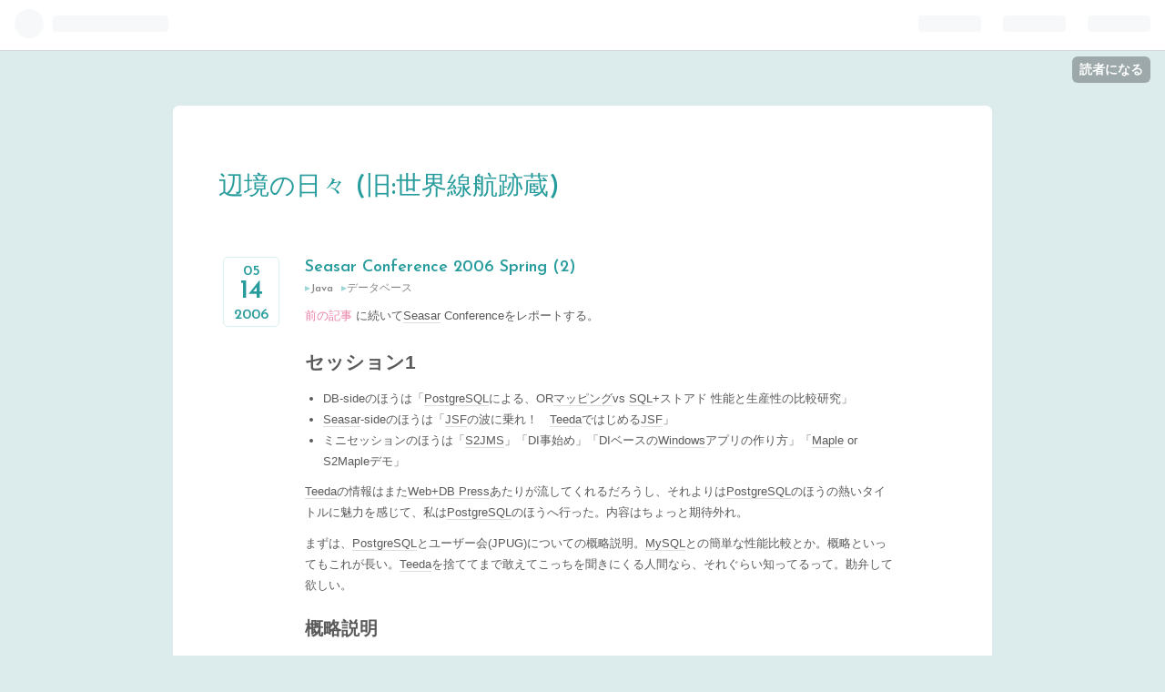

--- FILE ---
content_type: text/html; charset=utf-8
request_url: https://blog.yugui.jp/entry/429
body_size: 14721
content:
<!DOCTYPE html>
<html
  lang="ja"

data-admin-domain="//blog.hatena.ne.jp"
data-admin-origin="https://blog.hatena.ne.jp"
data-author="yugui"
data-avail-langs="ja en"
data-blog="yugui.hatenablog.com"
data-blog-host="yugui.hatenablog.com"
data-blog-is-public="1"
data-blog-name="辺境の日々 (旧:世界線航跡蔵)"
data-blog-owner="yugui"
data-blog-show-ads=""
data-blog-show-sleeping-ads=""
data-blog-uri="https://blog.yugui.jp/"
data-blog-uuid="10328749687202014984"
data-blogs-uri-base="https://blog.yugui.jp"
data-brand="pro"
data-data-layer="{&quot;hatenablog&quot;:{&quot;admin&quot;:{},&quot;analytics&quot;:{&quot;brand_property_id&quot;:&quot;&quot;,&quot;measurement_id&quot;:&quot;&quot;,&quot;non_sampling_property_id&quot;:&quot;&quot;,&quot;property_id&quot;:&quot;UA-50450770-2&quot;,&quot;separated_property_id&quot;:&quot;UA-29716941-26&quot;},&quot;blog&quot;:{&quot;blog_id&quot;:&quot;10328749687202014984&quot;,&quot;content_seems_japanese&quot;:&quot;true&quot;,&quot;disable_ads&quot;:&quot;custom_domain&quot;,&quot;enable_ads&quot;:&quot;false&quot;,&quot;enable_keyword_link&quot;:&quot;true&quot;,&quot;entry_show_footer_related_entries&quot;:&quot;true&quot;,&quot;force_pc_view&quot;:&quot;false&quot;,&quot;is_public&quot;:&quot;true&quot;,&quot;is_responsive_view&quot;:&quot;false&quot;,&quot;is_sleeping&quot;:&quot;false&quot;,&quot;lang&quot;:&quot;ja&quot;,&quot;name&quot;:&quot;\u8fba\u5883\u306e\u65e5\u3005 (\u65e7:\u4e16\u754c\u7dda\u822a\u8de1\u8535)&quot;,&quot;owner_name&quot;:&quot;yugui&quot;,&quot;uri&quot;:&quot;https://blog.yugui.jp/&quot;},&quot;brand&quot;:&quot;pro&quot;,&quot;page_id&quot;:&quot;entry&quot;,&quot;permalink_entry&quot;:{&quot;author_name&quot;:&quot;yugui&quot;,&quot;categories&quot;:&quot;Java\t\u30c7\u30fc\u30bf\u30d9\u30fc\u30b9&quot;,&quot;character_count&quot;:2573,&quot;date&quot;:&quot;2006-05-14&quot;,&quot;entry_id&quot;:&quot;8599973812319165327&quot;,&quot;first_category&quot;:&quot;Java&quot;,&quot;hour&quot;:&quot;14&quot;,&quot;title&quot;:&quot;Seasar Conference 2006 Spring (2)&quot;,&quot;uri&quot;:&quot;https://blog.yugui.jp/entry/429&quot;},&quot;pro&quot;:&quot;pro&quot;,&quot;router_type&quot;:&quot;blogs&quot;}}"
data-device="pc"
data-dont-recommend-pro="false"
data-global-domain="https://hatena.blog"
data-globalheader-color="b"
data-globalheader-type="pc"
data-has-touch-view="1"
data-help-url="https://help.hatenablog.com"
data-page="entry"
data-parts-domain="https://hatenablog-parts.com"
data-plus-available="1"
data-pro="true"
data-router-type="blogs"
data-sentry-dsn="https://03a33e4781a24cf2885099fed222b56d@sentry.io/1195218"
data-sentry-environment="production"
data-sentry-sample-rate="0.1"
data-static-domain="https://cdn.blog.st-hatena.com"
data-version="eb858d677b6f9ea2eeb6a32d6d15a3"




  data-initial-state="{}"

  >
  <head prefix="og: http://ogp.me/ns# fb: http://ogp.me/ns/fb# article: http://ogp.me/ns/article#">

  

  

  


  

  <meta name="robots" content="max-image-preview:large" />


  <meta charset="utf-8"/>
  <meta http-equiv="X-UA-Compatible" content="IE=7; IE=9; IE=10; IE=11" />
  <title>Seasar Conference 2006 Spring (2) - 辺境の日々 (旧:世界線航跡蔵)</title>

  
  <link rel="canonical" href="https://blog.yugui.jp/entry/429"/>



  

<meta itemprop="name" content="Seasar Conference 2006 Spring (2) - 辺境の日々 (旧:世界線航跡蔵)"/>

  <meta itemprop="image" content="https://ogimage.blog.st-hatena.com/10328749687202014984/8599973812319165327/1511071875"/>


  <meta property="og:title" content="Seasar Conference 2006 Spring (2) - 辺境の日々 (旧:世界線航跡蔵)"/>
<meta property="og:type" content="article"/>
  <meta property="og:url" content="https://blog.yugui.jp/entry/429"/>

  <meta property="og:image" content="https://ogimage.blog.st-hatena.com/10328749687202014984/8599973812319165327/1511071875"/>

<meta property="og:image:alt" content="Seasar Conference 2006 Spring (2) - 辺境の日々 (旧:世界線航跡蔵)"/>
    <meta property="og:description" content="前の記事に続いてSeasar Conferenceをレポートする。セッション1 DB-sideのほうは「PostgreSQLによる、ORマッピングvs SQL+ストアド 性能と生産性の比較研究」 Seasar-sideのほうは「JSFの波に乗れ！ Te..." />
<meta property="og:site_name" content="辺境の日々 (旧:世界線航跡蔵)"/>

  <meta property="article:published_time" content="2006-05-14T05:23:32Z" />

    <meta property="article:tag" content="Java" />
    <meta property="article:tag" content="データベース" />
      <meta name="twitter:card"  content="summary_large_image" />
    <meta name="twitter:image" content="https://ogimage.blog.st-hatena.com/10328749687202014984/8599973812319165327/1511071875" />  <meta name="twitter:title" content="Seasar Conference 2006 Spring (2) - 辺境の日々 (旧:世界線航跡蔵)" />    <meta name="twitter:description" content="前の記事に続いてSeasar Conferenceをレポートする。セッション1 DB-sideのほうは「PostgreSQLによる、ORマッピングvs SQL+ストアド 性能と生産性の比較研究」 Seasar-sideのほうは「JSFの波に乗れ！ Te..." />  <meta name="twitter:app:name:iphone" content="はてなブログアプリ" />
  <meta name="twitter:app:id:iphone" content="583299321" />
  <meta name="twitter:app:url:iphone" content="hatenablog:///open?uri=https%3A%2F%2Fblog.yugui.jp%2Fentry%2F429" />
  
    <meta name="description" content="前の記事に続いてSeasar Conferenceをレポートする。セッション1 DB-sideのほうは「PostgreSQLによる、ORマッピングvs SQL+ストアド 性能と生産性の比較研究」 Seasar-sideのほうは「JSFの波に乗れ！ Te..." />


  
<script
  id="embed-gtm-data-layer-loader"
  data-data-layer-page-specific="{&quot;hatenablog&quot;:{&quot;blogs_permalink&quot;:{&quot;entry_afc_issued&quot;:&quot;false&quot;,&quot;is_author_pro&quot;:&quot;true&quot;,&quot;blog_afc_issued&quot;:&quot;false&quot;,&quot;is_blog_sleeping&quot;:&quot;false&quot;,&quot;has_related_entries_with_elasticsearch&quot;:&quot;true&quot;}}}"
>
(function() {
  function loadDataLayer(elem, attrName) {
    if (!elem) { return {}; }
    var json = elem.getAttribute(attrName);
    if (!json) { return {}; }
    return JSON.parse(json);
  }

  var globalVariables = loadDataLayer(
    document.documentElement,
    'data-data-layer'
  );
  var pageSpecificVariables = loadDataLayer(
    document.getElementById('embed-gtm-data-layer-loader'),
    'data-data-layer-page-specific'
  );

  var variables = [globalVariables, pageSpecificVariables];

  if (!window.dataLayer) {
    window.dataLayer = [];
  }

  for (var i = 0; i < variables.length; i++) {
    window.dataLayer.push(variables[i]);
  }
})();
</script>

<!-- Google Tag Manager -->
<script>(function(w,d,s,l,i){w[l]=w[l]||[];w[l].push({'gtm.start':
new Date().getTime(),event:'gtm.js'});var f=d.getElementsByTagName(s)[0],
j=d.createElement(s),dl=l!='dataLayer'?'&l='+l:'';j.async=true;j.src=
'https://www.googletagmanager.com/gtm.js?id='+i+dl;f.parentNode.insertBefore(j,f);
})(window,document,'script','dataLayer','GTM-P4CXTW');</script>
<!-- End Google Tag Manager -->











  <link rel="shortcut icon" href="https://blog.yugui.jp/icon/favicon">
<link rel="apple-touch-icon" href="https://blog.yugui.jp/icon/touch">
<link rel="icon" sizes="192x192" href="https://blog.yugui.jp/icon/link">

  

<link rel="alternate" type="application/atom+xml" title="Atom" href="https://blog.yugui.jp/feed"/>
<link rel="alternate" type="application/rss+xml" title="RSS2.0" href="https://blog.yugui.jp/rss"/>

  <link rel="alternate" type="application/json+oembed" href="https://hatena.blog/oembed?url=https%3A%2F%2Fblog.yugui.jp%2Fentry%2F429&amp;format=json" title="oEmbed Profile of Seasar Conference 2006 Spring (2)"/>
<link rel="alternate" type="text/xml+oembed" href="https://hatena.blog/oembed?url=https%3A%2F%2Fblog.yugui.jp%2Fentry%2F429&amp;format=xml" title="oEmbed Profile of Seasar Conference 2006 Spring (2)"/>
  
  <link rel="author" href="http://www.hatena.ne.jp/yugui/">

  

  


  
    
<link rel="stylesheet" type="text/css" href="https://cdn.blog.st-hatena.com/css/blog.css?version=eb858d677b6f9ea2eeb6a32d6d15a3"/>

    
  <link rel="stylesheet" type="text/css" href="https://usercss.blog.st-hatena.com/blog_style/10328749687202014984/dcb5f0c5b4c077fb0743cafcaf352193ba999132"/>
  
  

  

  
<script> </script>

  
<style>
  div#google_afc_user,
  div.google-afc-user-container,
  div.google_afc_image,
  div.google_afc_blocklink {
      display: block !important;
  }
</style>


  

  
    <script type="application/ld+json">{"@context":"http://schema.org","@type":"Article","dateModified":"2017-11-19T15:11:15+09:00","datePublished":"2006-05-14T14:23:32+09:00","description":"前の記事に続いてSeasar Conferenceをレポートする。セッション1 DB-sideのほうは「PostgreSQLによる、ORマッピングvs SQL+ストアド 性能と生産性の比較研究」 Seasar-sideのほうは「JSFの波に乗れ！ Te...","headline":"Seasar Conference 2006 Spring (2)","image":["https://cdn.blog.st-hatena.com/images/theme/og-image-1500.png"],"mainEntityOfPage":{"@id":"https://blog.yugui.jp/entry/429","@type":"WebPage"}}</script>

  

  

  

</head>

  <body class="page-entry category-Java category-データベース globalheader-ng-enabled">
    

<div id="globalheader-container"
  data-brand="hatenablog"
  
  >
  <iframe id="globalheader" height="37" frameborder="0" allowTransparency="true"></iframe>
</div>


  
  
  
    <nav class="
      blog-controlls
      
    ">
      <div class="blog-controlls-blog-icon">
        <a href="https://blog.yugui.jp/">
          <img src="https://cdn.blog.st-hatena.com/images/admin/blog-icon-noimage.png" alt="辺境の日々 (旧:世界線航跡蔵)"/>
        </a>
      </div>
      <div class="blog-controlls-title">
        <a href="https://blog.yugui.jp/">辺境の日々 (旧:世界線航跡蔵)</a>
      </div>
      <a href="https://blog.hatena.ne.jp/yugui/yugui.hatenablog.com/subscribe?utm_source=blogs_topright_button&amp;utm_campaign=subscribe_blog&amp;utm_medium=button" class="blog-controlls-subscribe-btn test-blog-header-controlls-subscribe">
        読者になる
      </a>
    </nav>
  

  <div id="container">
    <div id="container-inner">
      <header id="blog-title" data-brand="hatenablog">
  <div id="blog-title-inner" >
    <div id="blog-title-content">
      <h1 id="title"><a href="https://blog.yugui.jp/">辺境の日々 (旧:世界線航跡蔵)</a></h1>
      
    </div>
  </div>
</header>

      

      
      




<div id="content" class="hfeed"
  
  >
  <div id="content-inner">
    <div id="wrapper">
      <div id="main">
        <div id="main-inner">
          

          



          
  
  <!-- google_ad_section_start -->
  <!-- rakuten_ad_target_begin -->
  
  
  

  

  
    
      
        <article class="entry hentry test-hentry js-entry-article date-first autopagerize_page_element chars-2800 words-200 mode-markdown entry-odd" id="entry-8599973812319165327" data-keyword-campaign="" data-uuid="8599973812319165327" data-publication-type="entry">
  <div class="entry-inner">
    <header class="entry-header">
  
    <div class="date entry-date first">
    <a href="https://blog.yugui.jp/archive/2006/05/14" rel="nofollow">
      <time datetime="2006-05-14T05:23:32Z" title="2006-05-14T05:23:32Z">
        <span class="date-year">2006</span><span class="hyphen">-</span><span class="date-month">05</span><span class="hyphen">-</span><span class="date-day">14</span>
      </time>
    </a>
      </div>
  <h1 class="entry-title">
  <a href="https://blog.yugui.jp/entry/429" class="entry-title-link bookmark">Seasar Conference 2006 Spring (2)</a>
</h1>

  
  

  <div class="entry-categories categories">
    
    <a href="https://blog.yugui.jp/archive/category/Java" class="entry-category-link category-Java">Java</a>
    
    <a href="https://blog.yugui.jp/archive/category/%E3%83%87%E3%83%BC%E3%82%BF%E3%83%99%E3%83%BC%E3%82%B9" class="entry-category-link category-データベース">データベース</a>
    
  </div>


  

  

</header>

    


    <div class="entry-content hatenablog-entry">
  
    <p><a href="https://yugui.jp/articles/428">前の記事</a> に続いて<a class="keyword" href="http://d.hatena.ne.jp/keyword/Seasar">Seasar</a> Conferenceをレポートする。</p>

<h1>セッション1</h1>

<ul>
<li>DB-sideのほうは「<a class="keyword" href="http://d.hatena.ne.jp/keyword/PostgreSQL">PostgreSQL</a>による、OR<a class="keyword" href="http://d.hatena.ne.jp/keyword/%A5%DE%A5%C3%A5%D4%A5%F3%A5%B0">マッピング</a>vs <a class="keyword" href="http://d.hatena.ne.jp/keyword/SQL">SQL</a>+ストアド 性能と生産性の比較研究」</li>
<li><a class="keyword" href="http://d.hatena.ne.jp/keyword/Seasar">Seasar</a>-sideのほうは「<a class="keyword" href="http://d.hatena.ne.jp/keyword/JSF">JSF</a>の波に乗れ！　<a class="keyword" href="http://d.hatena.ne.jp/keyword/Teeda">Teeda</a>ではじめる<a class="keyword" href="http://d.hatena.ne.jp/keyword/JSF">JSF</a>」</li>
<li>ミニセッションのほうは「<a class="keyword" href="http://d.hatena.ne.jp/keyword/S2JMS">S2JMS</a>」「DI事始め」「DIベースの<a class="keyword" href="http://d.hatena.ne.jp/keyword/Windows">Windows</a>アプリの作り方」「<a class="keyword" href="http://d.hatena.ne.jp/keyword/Maple">Maple</a> or S2Mapleデモ」</li>
</ul>


<p><a class="keyword" href="http://d.hatena.ne.jp/keyword/Teeda">Teeda</a>の情報はまた<a class="keyword" href="http://d.hatena.ne.jp/keyword/Web%2BDB%20Press">Web+DB Press</a>あたりが流してくれるだろうし、それよりは<a class="keyword" href="http://d.hatena.ne.jp/keyword/PostgreSQL">PostgreSQL</a>のほうの熱いタイトルに魅力を感じて、私は<a class="keyword" href="http://d.hatena.ne.jp/keyword/PostgreSQL">PostgreSQL</a>のほうへ行った。内容はちょっと期待外れ。</p>

<p>まずは、<a class="keyword" href="http://d.hatena.ne.jp/keyword/PostgreSQL">PostgreSQL</a>とユーザー会(JPUG)についての概略説明。<a class="keyword" href="http://d.hatena.ne.jp/keyword/MySQL">MySQL</a>との簡単な性能比較とか。概略といってもこれが長い。<a class="keyword" href="http://d.hatena.ne.jp/keyword/Teeda">Teeda</a>を捨ててまで敢えてこっちを聞きにくる人間なら、それぐらい知ってるって。勘弁して欲しい。</p>

<h2>概略説明</h2>

<p>まぁ、雑誌にいくらでも載ってる情報だけど、一応、一部はメモ取った。</p>

<ul>
<li>中心的コミッタが一度には失業しないように、コ<a class="keyword" href="http://d.hatena.ne.jp/keyword/%A5%A2%A5%E1%A5%F3%A5%D0%A1%BC">アメンバー</a>は全員違う会社に所属するようになっている</li>
<li><p>基本的に、標準準拠指向かつ高機能指向なので、下記を除けば「これはできる?」と聞かれるようなことは大体できる。</p></li>
<li><p><a class="keyword" href="http://d.hatena.ne.jp/keyword/%A5%EC%A5%D7%A5%EA%A5%B1%A1%BC%A5%B7%A5%E7%A5%F3">レプリケーション</a>・<a class="keyword" href="http://d.hatena.ne.jp/keyword/%A5%AF%A5%E9%A5%B9%A5%BF">クラスタ</a>化。ただし、pgpoolとかslony-lとか外部ツールはある。</p></li>
<li>ライブラリ動作モード。サポートするのはクライアント - サーバーモデルのみ。</li>
<li>クエリキャッシュ</li>
<li><p><a class="keyword" href="http://d.hatena.ne.jp/keyword/%A5%C8%A5%E9%A5%F3%A5%B6%A5%AF%A5%B7%A5%E7%A5%F3">トランザクション</a>の隔離レベルは2つだけしか実装されていない。どれとどれだっけ。まぁ、調べればそこら中に書いてある。</p></li>
<li><p><a class="keyword" href="http://d.hatena.ne.jp/keyword/MySQL">MySQL</a>と比較して、</p></li>
<li><p>SELECTは同じくらい</p></li>
<li>コネクションを張るのが遅い。接続に対して<a class="keyword" href="http://d.hatena.ne.jp/keyword/MySQL">MySQL</a>がthreadを立ち上げるのに対し、<a class="keyword" href="http://d.hatena.ne.jp/keyword/PostgreSQL">PostgreSQL</a>はプロセスを立ち上げるため。</li>
<li>JOINが増える程、<a class="keyword" href="http://d.hatena.ne.jp/keyword/PostgreSQL">PostgreSQL</a>が速い</li>
<li><p>全体としてあんまり変わりはない。あとはケースバイケース</p></li>
<li><p>8.0の見どころ</p></li>
<li><p>PITR。</p></li>
<li><p><a class="keyword" href="http://d.hatena.ne.jp/keyword/Windows">Windows</a>ネイティブサポート</p></li>
<li><p>8.1の見どころ</p></li>
<li><p>2 phase commit</p></li>
<li>SMP性能向上。従来はマルチCPUを有効に活用できていなかったが、ロックの粒度を細かくして対応した。</li>
</ul>


<h2><a class="keyword" href="http://d.hatena.ne.jp/keyword/%A5%E2%A5%C7%A5%EA%A5%F3%A5%B0">モデリング</a>手法について復習</h2>

<p>プロセス指向、データ指向、<a class="keyword" href="http://d.hatena.ne.jp/keyword/%A5%AA%A5%D6%A5%B8%A5%A7%A5%AF%A5%C8%BB%D8%B8%FE">オブジェクト指向</a>。関連する様々な分析法、設計法。それらの変遷、歴史について。これが10分。えーと、ここに来てる人なら知ってると思うよ。</p>

<h2>本題</h2>

<p>ここから先の20分は面白かった。</p>

<p>何故<a class="keyword" href="http://d.hatena.ne.jp/keyword/%A5%A4%A5%F3%A5%D4%A1%BC%A5%C0%A5%F3%A5%B9">インピーダンス</a>ミスマッチが発生するのか</p>

<ul>
<li>10年前から決定打は無い</li>
<li>単にクラス図をテーブルに落とすなら、<a class="keyword" href="http://d.hatena.ne.jp/keyword/%A5%DE%A5%C3%A5%D4%A5%F3%A5%B0">マッピング</a>手法は確立されている</li>
</ul>


<p>難しいのは、オブジェクトのライフサイクル、永続性分析。</p>

<ul>
<li>「デザイン上こうするのが自然だよね」とはならない</li>
<li>極端な話、普通ならHTTPセッションに入れるような情報を全部DBに入れても良い筈。</li>
<li>デザイン上の必然性は無いけれど、パフォーマンス面からあるものはDBに入れ、あるものは入れない。</li>
<li>決定材料が不足するところに判断を下さなければならないので難しい</li>
</ul>


<h3>事例1: 携帯向け,  <a class="keyword" href="http://d.hatena.ne.jp/keyword/Servlet">Servlet</a>/<a class="keyword" href="http://d.hatena.ne.jp/keyword/JSP">JSP</a> + <a class="keyword" href="http://d.hatena.ne.jp/keyword/Oracle">Oracle</a> 10g</h3>

<ul>
<li><a class="keyword" href="http://d.hatena.ne.jp/keyword/%A5%AA%A5%D6%A5%B8%A5%A7%A5%AF%A5%C8%BB%D8%B8%FE">オブジェクト指向</a>分析は完璧。自前のDAOを使用。</li>
<li>メ<a class="keyword" href="http://d.hatena.ne.jp/keyword/%A5%E2%A5%EA%A1%BC">モリー</a>を4GB積んでもWebSphereがメ<a class="keyword" href="http://d.hatena.ne.jp/keyword/%A5%E2%A5%EA%A1%BC">モリー</a>不足で落ちる</li>
</ul>


<p>オブジェクトが長く参照されるのに、テーブル単位で個々に<a class="keyword" href="http://d.hatena.ne.jp/keyword/DTO">DTO</a>としてアクセスして、それらを<a class="keyword" href="http://d.hatena.ne.jp/keyword/Java">Java</a>プログラム側でいじくり回していた。所謂Bean Managed Joins<a class="keyword" href="http://d.hatena.ne.jp/keyword/%A5%A2%A5%F3%A5%C1%A5%D1%A5%BF%A1%BC%A5%F3">アンチパターン</a>?</p>

<h2>ORMの利点(?)</h2>

<p>ORMは</p>

<ul>
<li>曰く、<a class="keyword" href="http://d.hatena.ne.jp/keyword/%A5%A4%A5%F3%A5%D4%A1%BC%A5%C0%A5%F3%A5%B9">インピーダンス</a>ミスマッチを吸収する</li>
<li>曰く、ロジックの中に<a class="keyword" href="http://d.hatena.ne.jp/keyword/SQL">SQL</a>を混ぜ込まなくてよい</li>
<li>曰く、特定の<a class="keyword" href="http://d.hatena.ne.jp/keyword/DBMS">DBMS</a>への依存性を吸収できる</li>
<li>曰く、Connectionの確立等の定型部をいちいち書かなくてよい</li>
</ul>


<p>ここで疑問を提示する。</p>

<ul>
<li>それってDAOパターンの利点でないか?</li>
<li><a class="keyword" href="http://d.hatena.ne.jp/keyword/SQL">SQL</a>が嫌いなだけじゃないか？</li>
</ul>


<p>それに、DBプログラミングでは<a class="keyword" href="http://d.hatena.ne.jp/keyword/%A5%C8%A5%E9%A5%F3%A5%B6%A5%AF%A5%B7%A5%E7%A5%F3">トランザクション</a>設計はテーブル設計と同じぐらい重要。</p>

<ul>
<li>どこまでが1<a class="keyword" href="http://d.hatena.ne.jp/keyword/%A5%C8%A5%E9%A5%F3%A5%B6%A5%AF%A5%B7%A5%E7%A5%F3">トランザクション</a>？</li>
<li>ロックをどう掛ける？　楽観的？　悲観的？</li>
<li>...</li>
</ul>


<p>こういう判断が必要。そして、</p>

<ul>
<li>これらがパフォーマンスに直結する。</li>
<li><a class="keyword" href="http://d.hatena.ne.jp/keyword/%A5%C8%A5%E9%A5%F3%A5%B6%A5%AF%A5%B7%A5%E7%A5%F3">トランザクション</a>回りの特性は<a class="keyword" href="http://d.hatena.ne.jp/keyword/DBMS">DBMS</a>ごとに差異が大きい。</li>
</ul>


<p>で、こういう問題をORMがどう解決してくれるって？　</p>

<p><a class="keyword" href="http://d.hatena.ne.jp/keyword/SQL">SQL</a>は昔風に言えば第4世代言語な訳で、データを取り扱うことに関して生産性は高い。そもそも、<a class="keyword" href="http://d.hatena.ne.jp/keyword/%A5%D3%A5%B8%A5%CD%A5%B9%A5%ED%A5%B8%A5%C3%A5%AF">ビジネスロジック</a>というものは<a class="keyword" href="http://d.hatena.ne.jp/keyword/SQL">SQL</a>で完結する筈だ。プログラム言語は、<a class="keyword" href="http://d.hatena.ne.jp/keyword/SQL">SQL</a>発行に至るまでの外部インターフェースを整えるに過ぎない。</p>

<p>……だそうです。</p>

<p>歴史的に<a class="keyword" href="http://d.hatena.ne.jp/keyword/SQL">SQL</a>こそが<a class="keyword" href="http://d.hatena.ne.jp/keyword/%A5%D3%A5%B8%A5%CD%A5%B9%A5%ED%A5%B8%A5%C3%A5%AF">ビジネスロジック</a>であったのだと、その辺を語ってたのは <a href="http://d.hatena.ne.jp/asin/4798110663/idm-22">羽生さんの本</a> だっけか。</p>

<h2>提案</h2>

<p>とりあえずの解決策として粒度大きめのDAOを使おう。</p>

<ul>
<li>DBアクセス部分を分離するという発想は良い</li>
<li>メソッド1つが1<a class="keyword" href="http://d.hatena.ne.jp/keyword/%A5%C8%A5%E9%A5%F3%A5%B6%A5%AF%A5%B7%A5%E7%A5%F3">トランザクション</a>=1<a class="keyword" href="http://d.hatena.ne.jp/keyword/%A5%D3%A5%B8%A5%CD%A5%B9%A5%ED%A5%B8%A5%C3%A5%AF">ビジネスロジック</a>に対応。1<a class="keyword" href="http://d.hatena.ne.jp/keyword/%A5%C8%A5%E9%A5%F3%A5%B6%A5%AF%A5%B7%A5%E7%A5%F3">トランザクション</a>を発行して、一群のテーブルに働きかける。</li>
</ul>


<p>また、プログラム言語へのHTMLへの混在を<a class="keyword" href="http://d.hatena.ne.jp/keyword/JSP">JSP</a>が解消したように、テンプレートベースで<a class="keyword" href="http://d.hatena.ne.jp/keyword/SQL">SQL</a>混在を解消すれば良い。</p>

<p>あとは、<a class="keyword" href="http://d.hatena.ne.jp/keyword/%A5%D3%A5%B8%A5%CD%A5%B9%A5%ED%A5%B8%A5%C3%A5%AF">ビジネスロジック</a>の記述にストアードプロシージャを使おう。</p>

<h2>事例2: クライアント - サーバー, <a class="keyword" href="http://d.hatena.ne.jp/keyword/PHP">PHP</a> + <a class="keyword" href="http://d.hatena.ne.jp/keyword/PostgreSQL">PostgreSQL</a> 7.3 + <a class="keyword" href="http://d.hatena.ne.jp/keyword/Delphi">Delphi</a></h2>

<p><a class="keyword" href="http://d.hatena.ne.jp/keyword/PL/pgSQL">PL/pgSQL</a>が7000行。このストアードプロシージャ群がクライアントとサーバーの間に入って<a class="keyword" href="http://d.hatena.ne.jp/keyword/%A5%D3%A5%B8%A5%CD%A5%B9%A5%ED%A5%B8%A5%C3%A5%AF">ビジネスロジック</a>を抽象化した。</p>

<ul>
<li>ストアードプロシージャは運用中に書き換えが効くのが役に立った</li>
<li><a class="keyword" href="http://d.hatena.ne.jp/keyword/PostgreSQL">PostgreSQL</a>ではストアードプロシージャは<a class="keyword" href="http://d.hatena.ne.jp/keyword/%A5%C8%A5%E9%A5%F3%A5%B6%A5%AF%A5%B7%A5%E7%A5%F3">トランザクション</a>を跨げないのがちょっと難点。</li>
</ul>


<h2><a class="keyword" href="http://d.hatena.ne.jp/keyword/S2Dao">S2Dao</a>体験</h2>

<p>講演者の高塚さんは、<a class="keyword" href="http://d.hatena.ne.jp/keyword/Seasar">Seasar</a>歴1ヶ月弱だそうですが、ちょっと触ってみての感想とのことです。</p>

<ul>
<li><p><a class="keyword" href="http://d.hatena.ne.jp/keyword/S2Dao">S2Dao</a>は、メソッドに任意の<a class="keyword" href="http://d.hatena.ne.jp/keyword/SQL">SQL</a>を割り当てられるのが良い。</p></li>
<li><p>OR Mapperとしてだけでなく、<a class="keyword" href="http://d.hatena.ne.jp/keyword/SQL">SQL</a>テンプレート<a class="keyword" href="http://d.hatena.ne.jp/keyword/%A5%D5%A5%EC%A1%BC%A5%E0%A5%EF%A1%BC%A5%AF">フレームワーク</a>としても使える</p></li>
</ul>


<h2>感想</h2>

<p>後半だけでいいよ。</p>

<h1>続く</h1>

<p><a href="https://yugui.jp/articles/430">セッション2</a></p>

    
    




    

  
</div>

    
  <footer class="entry-footer">
    
    <div class="entry-tags-wrapper">
  <div class="entry-tags">  </div>
</div>

    <p class="entry-footer-section track-inview-by-gtm" data-gtm-track-json="{&quot;area&quot;: &quot;finish_reading&quot;}">
  <span class="author vcard"><span class="fn" data-load-nickname="1" data-user-name="yugui" >yugui</span></span>
  <span class="entry-footer-time"><a href="https://blog.yugui.jp/entry/429"><time data-relative datetime="2006-05-14T05:23:32Z" title="2006-05-14T05:23:32Z" class="updated">2006-05-14 14:23</time></a></span>
  
  
  
    <span class="
      entry-footer-subscribe
      
    " data-test-blog-controlls-subscribe>
      <a href="https://blog.hatena.ne.jp/yugui/yugui.hatenablog.com/subscribe?utm_source=blogs_entry_footer&amp;utm_medium=button&amp;utm_campaign=subscribe_blog">
        読者になる
      </a>
    </span>
  
</p>

    
  <div
    class="hatena-star-container"
    data-hatena-star-container
    data-hatena-star-url="https://blog.yugui.jp/entry/429"
    data-hatena-star-title="Seasar Conference 2006 Spring (2)"
    data-hatena-star-variant="profile-icon"
    data-hatena-star-profile-url-template="https://blog.hatena.ne.jp/{username}/"
  ></div>


    
<div class="social-buttons">
  
  
    <div class="social-button-item">
      <a href="https://b.hatena.ne.jp/entry/s/blog.yugui.jp/entry/429" class="hatena-bookmark-button" data-hatena-bookmark-url="https://blog.yugui.jp/entry/429" data-hatena-bookmark-layout="vertical-balloon" data-hatena-bookmark-lang="ja" title="この記事をはてなブックマークに追加"><img src="https://b.st-hatena.com/images/entry-button/button-only.gif" alt="この記事をはてなブックマークに追加" width="20" height="20" style="border: none;" /></a>
    </div>
  
  
    <div class="social-button-item">
      <div class="fb-share-button" data-layout="box_count" data-href="https://blog.yugui.jp/entry/429"></div>
    </div>
  
  
    
    
    <div class="social-button-item">
      <a
          class="entry-share-button entry-share-button-twitter test-share-button-twitter"
          href="https://x.com/intent/tweet?text=Seasar+Conference+2006+Spring+(2)+-+%E8%BE%BA%E5%A2%83%E3%81%AE%E6%97%A5%E3%80%85+(%E6%97%A7%3A%E4%B8%96%E7%95%8C%E7%B7%9A%E8%88%AA%E8%B7%A1%E8%94%B5)&amp;url=https%3A%2F%2Fblog.yugui.jp%2Fentry%2F429"
          title="X（Twitter）で投稿する"
        ></a>
    </div>
  
  
  
  
  
  
</div>

    

    <div class="customized-footer">
      

        

          <div class="entry-footer-modules" id="entry-footer-secondary-modules">      
<div class="hatena-module hatena-module-related-entries" >
      
  <!-- Hatena-Epic-has-related-entries-with-elasticsearch:true -->
  <div class="hatena-module-title">
    関連記事
  </div>
  <div class="hatena-module-body">
    <ul class="related-entries hatena-urllist urllist-with-thumbnails">
  
  
    
    <li class="urllist-item related-entries-item">
      <div class="urllist-item-inner related-entries-item-inner">
        
          
                      <a class="urllist-image-link related-entries-image-link" href="https://blog.yugui.jp/entry/540">
  <img alt="Seasar Conference 2006 Autumn (3)" src="https://cdn.image.st-hatena.com/image/square/2382570ed7d03875234d2612135138420cf4f528/backend=imagemagick;height=100;version=1;width=100/http%3A%2F%2Fyugui.jp%2Fimages%2Fuploaded%2Fseasar-conf-20061112-14.jpg" class="urllist-image related-entries-image" title="Seasar Conference 2006 Autumn (3)" width="100" height="100" loading="lazy">
</a>
            <div class="urllist-date-link related-entries-date-link">
  <a href="https://blog.yugui.jp/archive/2006/11/13" rel="nofollow">
    <time datetime="2006-11-13T06:51:51Z" title="2006年11月13日">
      2006-11-13
    </time>
  </a>
</div>

          <a href="https://blog.yugui.jp/entry/540" class="urllist-title-link related-entries-title-link  urllist-title related-entries-title">Seasar Conference 2006 Autumn (3)</a>




          
          

                      <div class="urllist-entry-body related-entries-entry-body">前の記事に続いてSeasar conferenceをレポートする。Kuina-Dao …</div>
      </div>
    </li>
  
    
    <li class="urllist-item related-entries-item">
      <div class="urllist-item-inner related-entries-item-inner">
        
          
                      <a class="urllist-image-link related-entries-image-link" href="https://blog.yugui.jp/entry/537">
  <img alt="Seasar Conference 2006 Autumn (1)" src="https://cdn.image.st-hatena.com/image/square/60cba14cfa65bc3f6bb4153d554258ca18759fc8/backend=imagemagick;height=100;version=1;width=100/http%3A%2F%2Fyugui.jp%2Fimages%2Fuploaded%2Fseasar-conf-20061112-1-thumb.jpg" class="urllist-image related-entries-image" title="Seasar Conference 2006 Autumn (1)" width="100" height="100" loading="lazy">
</a>
            <div class="urllist-date-link related-entries-date-link">
  <a href="https://blog.yugui.jp/archive/2006/11/13" rel="nofollow">
    <time datetime="2006-11-12T23:26:23Z" title="2006年11月13日">
      2006-11-13
    </time>
  </a>
</div>

          <a href="https://blog.yugui.jp/entry/537" class="urllist-title-link related-entries-title-link  urllist-title related-entries-title">Seasar Conference 2006 Autumn (1)</a>




          
          

                      <div class="urllist-entry-body related-entries-entry-body">Seasar Conferenceに行ってきた。会場は法政大学ボアソナードタ…</div>
      </div>
    </li>
  
    
    <li class="urllist-item related-entries-item">
      <div class="urllist-item-inner related-entries-item-inner">
        
          
                      <div class="urllist-date-link related-entries-date-link">
  <a href="https://blog.yugui.jp/archive/2006/09/06" rel="nofollow">
    <time datetime="2006-09-05T20:38:07Z" title="2006年9月6日">
      2006-09-06
    </time>
  </a>
</div>

          <a href="https://blog.yugui.jp/entry/510" class="urllist-title-link related-entries-title-link  urllist-title related-entries-title">ABDの感想</a>




          
          

                      <div class="urllist-entry-body related-entries-entry-body">ここまで、RailsでABDもどきをやってきたところから、ABD (Acti…</div>
      </div>
    </li>
  
    
    <li class="urllist-item related-entries-item">
      <div class="urllist-item-inner related-entries-item-inner">
        
          
                      <div class="urllist-date-link related-entries-date-link">
  <a href="https://blog.yugui.jp/archive/2006/07/11" rel="nofollow">
    <time datetime="2006-07-11T00:31:15Z" title="2006年7月11日">
      2006-07-11
    </time>
  </a>
</div>

          <a href="https://blog.yugui.jp/entry/482" class="urllist-title-link related-entries-title-link  urllist-title related-entries-title">ワークステートエンジン欲すぃ。</a>




          
          

                      <div class="urllist-entry-body related-entries-entry-body">やっぱりRailsにワークステートエンジンが欲しいよなー。blog程…</div>
      </div>
    </li>
  
    
    <li class="urllist-item related-entries-item">
      <div class="urllist-item-inner related-entries-item-inner">
        
          
                      <div class="urllist-date-link related-entries-date-link">
  <a href="https://blog.yugui.jp/archive/2006/05/27" rel="nofollow">
    <time datetime="2006-05-27T01:22:31Z" title="2006年5月27日">
      2006-05-27
    </time>
  </a>
</div>

          <a href="https://blog.yugui.jp/entry/441" class="urllist-title-link related-entries-title-link  urllist-title related-entries-title">Rails勉強会@東京第6回</a>




          
          

                      <div class="urllist-entry-body related-entries-entry-body">一週間ほど遅れたけれども、5月21日にRails勉強会@東京第6回に…</div>
      </div>
    </li>
  
</ul>

  </div>
</div>
  </div>
        

      
    </div>
    
  <div class="comment-box js-comment-box">
    
    <ul class="comment js-comment">
      <li class="read-more-comments" style="display: none;"><a>もっと読む</a></li>
    </ul>
    
      <a class="leave-comment-title js-leave-comment-title">コメントを書く</a>
    
  </div>

  </footer>

  </div>
</article>

      
      
    
  

  
  <!-- rakuten_ad_target_end -->
  <!-- google_ad_section_end -->
  
  
  
  <div class="pager pager-permalink permalink">
    
      
      <span class="pager-prev">
        <a href="https://blog.yugui.jp/entry/430" rel="prev">
          <span class="pager-arrow">&laquo; </span>
          Seasar Conference 2006 Spring (3)
        </a>
      </span>
    
    
      
      <span class="pager-next">
        <a href="https://blog.yugui.jp/entry/428" rel="next">
          Seasar Conference 2006 Spring (1)
          <span class="pager-arrow"> &raquo;</span>
        </a>
      </span>
    
  </div>


  



        </div>
      </div>

      <aside id="box1">
  <div id="box1-inner">
  </div>
</aside>

    </div><!-- #wrapper -->

    
<aside id="box2">
  
  <div id="box2-inner">
    
      

<div class="hatena-module hatena-module-profile">
  <div class="hatena-module-title">
    プロフィール
  </div>
  <div class="hatena-module-body">
    
    <a href="https://blog.yugui.jp/about" class="profile-icon-link">
      <img src="https://cdn.profile-image.st-hatena.com/users/yugui/profile.png"
      alt="id:yugui" class="profile-icon" />
    </a>
    

    
    <span class="id">
      <a href="https://blog.yugui.jp/about" class="hatena-id-link"><span data-load-nickname="1" data-user-name="yugui">id:yugui</span></a>
      
  
  
    <a href="https://blog.hatena.ne.jp/-/pro?plus_via=blog_plus_badge&amp;utm_source=pro_badge&amp;utm_medium=referral&amp;utm_campaign=register_pro" title="はてなブログPro"><i class="badge-type-pro">はてなブログPro</i></a>
  


    </span>
    

    

    

    
      <div class="hatena-follow-button-box btn-subscribe js-hatena-follow-button-box"
  
  >

  <a href="#" class="hatena-follow-button js-hatena-follow-button">
    <span class="subscribing">
      <span class="foreground">読者です</span>
      <span class="background">読者をやめる</span>
    </span>
    <span class="unsubscribing" data-track-name="profile-widget-subscribe-button" data-track-once>
      <span class="foreground">読者になる</span>
      <span class="background">読者になる</span>
    </span>
  </a>
  <div class="subscription-count-box js-subscription-count-box">
    <i></i>
    <u></u>
    <span class="subscription-count js-subscription-count">
    </span>
  </div>
</div>

    

    

    <div class="profile-about">
      <a href="https://blog.yugui.jp/about">このブログについて</a>
    </div>

  </div>
</div>

    
      <div class="hatena-module hatena-module-search-box">
  <div class="hatena-module-title">
    検索
  </div>
  <div class="hatena-module-body">
    <form class="search-form" role="search" action="https://blog.yugui.jp/search" method="get">
  <input type="text" name="q" class="search-module-input" value="" placeholder="記事を検索" required>
  <input type="submit" value="検索" class="search-module-button" />
</form>

  </div>
</div>

    
      <div class="hatena-module hatena-module-links">
  <div class="hatena-module-title">
    リンク
  </div>
  <div class="hatena-module-body">
    <ul class="hatena-urllist">
      
        <li>
          <a href="https://hatena.blog/">はてなブログ</a>
        </li>
      
        <li>
          <a href="https://hatena.blog/guide?via=200109">ブログをはじめる</a>
        </li>
      
        <li>
          <a href="http://blog.hatenablog.com">週刊はてなブログ</a>
        </li>
      
        <li>
          <a href="https://hatena.blog/guide/pro">はてなブログPro</a>
        </li>
      
    </ul>
  </div>
</div>

    
      <div class="hatena-module hatena-module-recent-entries ">
  <div class="hatena-module-title">
    <a href="https://blog.yugui.jp/archive">
      最新記事
    </a>
  </div>
  <div class="hatena-module-body">
    <ul class="recent-entries hatena-urllist ">
  
  
    
    <li class="urllist-item recent-entries-item">
      <div class="urllist-item-inner recent-entries-item-inner">
        
          
          
          <a href="https://blog.yugui.jp/entry/2025/12/23/094916" class="urllist-title-link recent-entries-title-link  urllist-title recent-entries-title">辺境の論理と社会システムの動的均衡――「外部」に対峙する機能的周縁の構造</a>




          
          

                </div>
    </li>
  
    
    <li class="urllist-item recent-entries-item">
      <div class="urllist-item-inner recent-entries-item-inner">
        
          
          
          <a href="https://blog.yugui.jp/entry/2020/06/20/095443" class="urllist-title-link recent-entries-title-link  urllist-title recent-entries-title">新型コロナウイルス接触確認アプリのソースコードを請求してみた</a>




          
          

                </div>
    </li>
  
    
    <li class="urllist-item recent-entries-item">
      <div class="urllist-item-inner recent-entries-item-inner">
        
          
          
          <a href="https://blog.yugui.jp/entry/2020/01/01/195631" class="urllist-title-link recent-entries-title-link  urllist-title recent-entries-title">巨大数論の面白み ―― 現代思想 「巨大数の世界」</a>




          
          

                </div>
    </li>
  
    
    <li class="urllist-item recent-entries-item">
      <div class="urllist-item-inner recent-entries-item-inner">
        
          
          
          <a href="https://blog.yugui.jp/entry/2019/10/23/205012" class="urllist-title-link recent-entries-title-link  urllist-title recent-entries-title">転職エントリ(1年後)</a>




          
          

                </div>
    </li>
  
    
    <li class="urllist-item recent-entries-item">
      <div class="urllist-item-inner recent-entries-item-inner">
        
          
          
          <a href="https://blog.yugui.jp/entry/2019/09/16/202938" class="urllist-title-link recent-entries-title-link  urllist-title recent-entries-title">福井行</a>




          
          

                </div>
    </li>
  
</ul>

      </div>
</div>

    
      

<div class="hatena-module hatena-module-archive" data-archive-type="default" data-archive-url="https://blog.yugui.jp/archive">
  <div class="hatena-module-title">
    <a href="https://blog.yugui.jp/archive">月別アーカイブ</a>
  </div>
  <div class="hatena-module-body">
    
      
        <ul class="hatena-urllist">
          
            <li class="archive-module-year archive-module-year-hidden" data-year="2025">
              <div class="archive-module-button">
                <span class="archive-module-hide-button">▼</span>
                <span class="archive-module-show-button">▶</span>
              </div>
              <a href="https://blog.yugui.jp/archive/2025" class="archive-module-year-title archive-module-year-2025">
                2025
              </a>
              <ul class="archive-module-months">
                
                  <li class="archive-module-month">
                    <a href="https://blog.yugui.jp/archive/2025/12" class="archive-module-month-title archive-module-month-2025-12">
                      2025 / 12
                    </a>
                  </li>
                
              </ul>
            </li>
          
            <li class="archive-module-year archive-module-year-hidden" data-year="2020">
              <div class="archive-module-button">
                <span class="archive-module-hide-button">▼</span>
                <span class="archive-module-show-button">▶</span>
              </div>
              <a href="https://blog.yugui.jp/archive/2020" class="archive-module-year-title archive-module-year-2020">
                2020
              </a>
              <ul class="archive-module-months">
                
                  <li class="archive-module-month">
                    <a href="https://blog.yugui.jp/archive/2020/06" class="archive-module-month-title archive-module-month-2020-6">
                      2020 / 6
                    </a>
                  </li>
                
                  <li class="archive-module-month">
                    <a href="https://blog.yugui.jp/archive/2020/01" class="archive-module-month-title archive-module-month-2020-1">
                      2020 / 1
                    </a>
                  </li>
                
              </ul>
            </li>
          
            <li class="archive-module-year archive-module-year-hidden" data-year="2019">
              <div class="archive-module-button">
                <span class="archive-module-hide-button">▼</span>
                <span class="archive-module-show-button">▶</span>
              </div>
              <a href="https://blog.yugui.jp/archive/2019" class="archive-module-year-title archive-module-year-2019">
                2019
              </a>
              <ul class="archive-module-months">
                
                  <li class="archive-module-month">
                    <a href="https://blog.yugui.jp/archive/2019/10" class="archive-module-month-title archive-module-month-2019-10">
                      2019 / 10
                    </a>
                  </li>
                
                  <li class="archive-module-month">
                    <a href="https://blog.yugui.jp/archive/2019/09" class="archive-module-month-title archive-module-month-2019-9">
                      2019 / 9
                    </a>
                  </li>
                
              </ul>
            </li>
          
            <li class="archive-module-year archive-module-year-hidden" data-year="2018">
              <div class="archive-module-button">
                <span class="archive-module-hide-button">▼</span>
                <span class="archive-module-show-button">▶</span>
              </div>
              <a href="https://blog.yugui.jp/archive/2018" class="archive-module-year-title archive-module-year-2018">
                2018
              </a>
              <ul class="archive-module-months">
                
                  <li class="archive-module-month">
                    <a href="https://blog.yugui.jp/archive/2018/06" class="archive-module-month-title archive-module-month-2018-6">
                      2018 / 6
                    </a>
                  </li>
                
                  <li class="archive-module-month">
                    <a href="https://blog.yugui.jp/archive/2018/02" class="archive-module-month-title archive-module-month-2018-2">
                      2018 / 2
                    </a>
                  </li>
                
              </ul>
            </li>
          
            <li class="archive-module-year archive-module-year-hidden" data-year="2017">
              <div class="archive-module-button">
                <span class="archive-module-hide-button">▼</span>
                <span class="archive-module-show-button">▶</span>
              </div>
              <a href="https://blog.yugui.jp/archive/2017" class="archive-module-year-title archive-module-year-2017">
                2017
              </a>
              <ul class="archive-module-months">
                
                  <li class="archive-module-month">
                    <a href="https://blog.yugui.jp/archive/2017/12" class="archive-module-month-title archive-module-month-2017-12">
                      2017 / 12
                    </a>
                  </li>
                
              </ul>
            </li>
          
            <li class="archive-module-year archive-module-year-hidden" data-year="2016">
              <div class="archive-module-button">
                <span class="archive-module-hide-button">▼</span>
                <span class="archive-module-show-button">▶</span>
              </div>
              <a href="https://blog.yugui.jp/archive/2016" class="archive-module-year-title archive-module-year-2016">
                2016
              </a>
              <ul class="archive-module-months">
                
                  <li class="archive-module-month">
                    <a href="https://blog.yugui.jp/archive/2016/07" class="archive-module-month-title archive-module-month-2016-7">
                      2016 / 7
                    </a>
                  </li>
                
                  <li class="archive-module-month">
                    <a href="https://blog.yugui.jp/archive/2016/01" class="archive-module-month-title archive-module-month-2016-1">
                      2016 / 1
                    </a>
                  </li>
                
              </ul>
            </li>
          
            <li class="archive-module-year archive-module-year-hidden" data-year="2015">
              <div class="archive-module-button">
                <span class="archive-module-hide-button">▼</span>
                <span class="archive-module-show-button">▶</span>
              </div>
              <a href="https://blog.yugui.jp/archive/2015" class="archive-module-year-title archive-module-year-2015">
                2015
              </a>
              <ul class="archive-module-months">
                
                  <li class="archive-module-month">
                    <a href="https://blog.yugui.jp/archive/2015/09" class="archive-module-month-title archive-module-month-2015-9">
                      2015 / 9
                    </a>
                  </li>
                
                  <li class="archive-module-month">
                    <a href="https://blog.yugui.jp/archive/2015/08" class="archive-module-month-title archive-module-month-2015-8">
                      2015 / 8
                    </a>
                  </li>
                
                  <li class="archive-module-month">
                    <a href="https://blog.yugui.jp/archive/2015/07" class="archive-module-month-title archive-module-month-2015-7">
                      2015 / 7
                    </a>
                  </li>
                
                  <li class="archive-module-month">
                    <a href="https://blog.yugui.jp/archive/2015/06" class="archive-module-month-title archive-module-month-2015-6">
                      2015 / 6
                    </a>
                  </li>
                
                  <li class="archive-module-month">
                    <a href="https://blog.yugui.jp/archive/2015/05" class="archive-module-month-title archive-module-month-2015-5">
                      2015 / 5
                    </a>
                  </li>
                
                  <li class="archive-module-month">
                    <a href="https://blog.yugui.jp/archive/2015/04" class="archive-module-month-title archive-module-month-2015-4">
                      2015 / 4
                    </a>
                  </li>
                
                  <li class="archive-module-month">
                    <a href="https://blog.yugui.jp/archive/2015/03" class="archive-module-month-title archive-module-month-2015-3">
                      2015 / 3
                    </a>
                  </li>
                
                  <li class="archive-module-month">
                    <a href="https://blog.yugui.jp/archive/2015/02" class="archive-module-month-title archive-module-month-2015-2">
                      2015 / 2
                    </a>
                  </li>
                
              </ul>
            </li>
          
            <li class="archive-module-year archive-module-year-hidden" data-year="2014">
              <div class="archive-module-button">
                <span class="archive-module-hide-button">▼</span>
                <span class="archive-module-show-button">▶</span>
              </div>
              <a href="https://blog.yugui.jp/archive/2014" class="archive-module-year-title archive-module-year-2014">
                2014
              </a>
              <ul class="archive-module-months">
                
                  <li class="archive-module-month">
                    <a href="https://blog.yugui.jp/archive/2014/11" class="archive-module-month-title archive-module-month-2014-11">
                      2014 / 11
                    </a>
                  </li>
                
                  <li class="archive-module-month">
                    <a href="https://blog.yugui.jp/archive/2014/09" class="archive-module-month-title archive-module-month-2014-9">
                      2014 / 9
                    </a>
                  </li>
                
                  <li class="archive-module-month">
                    <a href="https://blog.yugui.jp/archive/2014/07" class="archive-module-month-title archive-module-month-2014-7">
                      2014 / 7
                    </a>
                  </li>
                
                  <li class="archive-module-month">
                    <a href="https://blog.yugui.jp/archive/2014/06" class="archive-module-month-title archive-module-month-2014-6">
                      2014 / 6
                    </a>
                  </li>
                
                  <li class="archive-module-month">
                    <a href="https://blog.yugui.jp/archive/2014/02" class="archive-module-month-title archive-module-month-2014-2">
                      2014 / 2
                    </a>
                  </li>
                
              </ul>
            </li>
          
            <li class="archive-module-year archive-module-year-hidden" data-year="2013">
              <div class="archive-module-button">
                <span class="archive-module-hide-button">▼</span>
                <span class="archive-module-show-button">▶</span>
              </div>
              <a href="https://blog.yugui.jp/archive/2013" class="archive-module-year-title archive-module-year-2013">
                2013
              </a>
              <ul class="archive-module-months">
                
                  <li class="archive-module-month">
                    <a href="https://blog.yugui.jp/archive/2013/11" class="archive-module-month-title archive-module-month-2013-11">
                      2013 / 11
                    </a>
                  </li>
                
                  <li class="archive-module-month">
                    <a href="https://blog.yugui.jp/archive/2013/08" class="archive-module-month-title archive-module-month-2013-8">
                      2013 / 8
                    </a>
                  </li>
                
                  <li class="archive-module-month">
                    <a href="https://blog.yugui.jp/archive/2013/04" class="archive-module-month-title archive-module-month-2013-4">
                      2013 / 4
                    </a>
                  </li>
                
                  <li class="archive-module-month">
                    <a href="https://blog.yugui.jp/archive/2013/03" class="archive-module-month-title archive-module-month-2013-3">
                      2013 / 3
                    </a>
                  </li>
                
              </ul>
            </li>
          
            <li class="archive-module-year archive-module-year-hidden" data-year="2012">
              <div class="archive-module-button">
                <span class="archive-module-hide-button">▼</span>
                <span class="archive-module-show-button">▶</span>
              </div>
              <a href="https://blog.yugui.jp/archive/2012" class="archive-module-year-title archive-module-year-2012">
                2012
              </a>
              <ul class="archive-module-months">
                
                  <li class="archive-module-month">
                    <a href="https://blog.yugui.jp/archive/2012/12" class="archive-module-month-title archive-module-month-2012-12">
                      2012 / 12
                    </a>
                  </li>
                
                  <li class="archive-module-month">
                    <a href="https://blog.yugui.jp/archive/2012/08" class="archive-module-month-title archive-module-month-2012-8">
                      2012 / 8
                    </a>
                  </li>
                
                  <li class="archive-module-month">
                    <a href="https://blog.yugui.jp/archive/2012/05" class="archive-module-month-title archive-module-month-2012-5">
                      2012 / 5
                    </a>
                  </li>
                
              </ul>
            </li>
          
            <li class="archive-module-year archive-module-year-hidden" data-year="2011">
              <div class="archive-module-button">
                <span class="archive-module-hide-button">▼</span>
                <span class="archive-module-show-button">▶</span>
              </div>
              <a href="https://blog.yugui.jp/archive/2011" class="archive-module-year-title archive-module-year-2011">
                2011
              </a>
              <ul class="archive-module-months">
                
                  <li class="archive-module-month">
                    <a href="https://blog.yugui.jp/archive/2011/12" class="archive-module-month-title archive-module-month-2011-12">
                      2011 / 12
                    </a>
                  </li>
                
                  <li class="archive-module-month">
                    <a href="https://blog.yugui.jp/archive/2011/07" class="archive-module-month-title archive-module-month-2011-7">
                      2011 / 7
                    </a>
                  </li>
                
                  <li class="archive-module-month">
                    <a href="https://blog.yugui.jp/archive/2011/03" class="archive-module-month-title archive-module-month-2011-3">
                      2011 / 3
                    </a>
                  </li>
                
                  <li class="archive-module-month">
                    <a href="https://blog.yugui.jp/archive/2011/01" class="archive-module-month-title archive-module-month-2011-1">
                      2011 / 1
                    </a>
                  </li>
                
              </ul>
            </li>
          
            <li class="archive-module-year archive-module-year-hidden" data-year="2010">
              <div class="archive-module-button">
                <span class="archive-module-hide-button">▼</span>
                <span class="archive-module-show-button">▶</span>
              </div>
              <a href="https://blog.yugui.jp/archive/2010" class="archive-module-year-title archive-module-year-2010">
                2010
              </a>
              <ul class="archive-module-months">
                
                  <li class="archive-module-month">
                    <a href="https://blog.yugui.jp/archive/2010/12" class="archive-module-month-title archive-module-month-2010-12">
                      2010 / 12
                    </a>
                  </li>
                
                  <li class="archive-module-month">
                    <a href="https://blog.yugui.jp/archive/2010/10" class="archive-module-month-title archive-module-month-2010-10">
                      2010 / 10
                    </a>
                  </li>
                
                  <li class="archive-module-month">
                    <a href="https://blog.yugui.jp/archive/2010/09" class="archive-module-month-title archive-module-month-2010-9">
                      2010 / 9
                    </a>
                  </li>
                
                  <li class="archive-module-month">
                    <a href="https://blog.yugui.jp/archive/2010/06" class="archive-module-month-title archive-module-month-2010-6">
                      2010 / 6
                    </a>
                  </li>
                
                  <li class="archive-module-month">
                    <a href="https://blog.yugui.jp/archive/2010/04" class="archive-module-month-title archive-module-month-2010-4">
                      2010 / 4
                    </a>
                  </li>
                
                  <li class="archive-module-month">
                    <a href="https://blog.yugui.jp/archive/2010/02" class="archive-module-month-title archive-module-month-2010-2">
                      2010 / 2
                    </a>
                  </li>
                
                  <li class="archive-module-month">
                    <a href="https://blog.yugui.jp/archive/2010/01" class="archive-module-month-title archive-module-month-2010-1">
                      2010 / 1
                    </a>
                  </li>
                
              </ul>
            </li>
          
            <li class="archive-module-year archive-module-year-hidden" data-year="2009">
              <div class="archive-module-button">
                <span class="archive-module-hide-button">▼</span>
                <span class="archive-module-show-button">▶</span>
              </div>
              <a href="https://blog.yugui.jp/archive/2009" class="archive-module-year-title archive-module-year-2009">
                2009
              </a>
              <ul class="archive-module-months">
                
                  <li class="archive-module-month">
                    <a href="https://blog.yugui.jp/archive/2009/12" class="archive-module-month-title archive-module-month-2009-12">
                      2009 / 12
                    </a>
                  </li>
                
                  <li class="archive-module-month">
                    <a href="https://blog.yugui.jp/archive/2009/11" class="archive-module-month-title archive-module-month-2009-11">
                      2009 / 11
                    </a>
                  </li>
                
                  <li class="archive-module-month">
                    <a href="https://blog.yugui.jp/archive/2009/09" class="archive-module-month-title archive-module-month-2009-9">
                      2009 / 9
                    </a>
                  </li>
                
                  <li class="archive-module-month">
                    <a href="https://blog.yugui.jp/archive/2009/07" class="archive-module-month-title archive-module-month-2009-7">
                      2009 / 7
                    </a>
                  </li>
                
                  <li class="archive-module-month">
                    <a href="https://blog.yugui.jp/archive/2009/06" class="archive-module-month-title archive-module-month-2009-6">
                      2009 / 6
                    </a>
                  </li>
                
                  <li class="archive-module-month">
                    <a href="https://blog.yugui.jp/archive/2009/05" class="archive-module-month-title archive-module-month-2009-5">
                      2009 / 5
                    </a>
                  </li>
                
                  <li class="archive-module-month">
                    <a href="https://blog.yugui.jp/archive/2009/04" class="archive-module-month-title archive-module-month-2009-4">
                      2009 / 4
                    </a>
                  </li>
                
                  <li class="archive-module-month">
                    <a href="https://blog.yugui.jp/archive/2009/03" class="archive-module-month-title archive-module-month-2009-3">
                      2009 / 3
                    </a>
                  </li>
                
                  <li class="archive-module-month">
                    <a href="https://blog.yugui.jp/archive/2009/02" class="archive-module-month-title archive-module-month-2009-2">
                      2009 / 2
                    </a>
                  </li>
                
                  <li class="archive-module-month">
                    <a href="https://blog.yugui.jp/archive/2009/01" class="archive-module-month-title archive-module-month-2009-1">
                      2009 / 1
                    </a>
                  </li>
                
              </ul>
            </li>
          
            <li class="archive-module-year archive-module-year-hidden" data-year="2008">
              <div class="archive-module-button">
                <span class="archive-module-hide-button">▼</span>
                <span class="archive-module-show-button">▶</span>
              </div>
              <a href="https://blog.yugui.jp/archive/2008" class="archive-module-year-title archive-module-year-2008">
                2008
              </a>
              <ul class="archive-module-months">
                
                  <li class="archive-module-month">
                    <a href="https://blog.yugui.jp/archive/2008/12" class="archive-module-month-title archive-module-month-2008-12">
                      2008 / 12
                    </a>
                  </li>
                
                  <li class="archive-module-month">
                    <a href="https://blog.yugui.jp/archive/2008/11" class="archive-module-month-title archive-module-month-2008-11">
                      2008 / 11
                    </a>
                  </li>
                
                  <li class="archive-module-month">
                    <a href="https://blog.yugui.jp/archive/2008/10" class="archive-module-month-title archive-module-month-2008-10">
                      2008 / 10
                    </a>
                  </li>
                
                  <li class="archive-module-month">
                    <a href="https://blog.yugui.jp/archive/2008/09" class="archive-module-month-title archive-module-month-2008-9">
                      2008 / 9
                    </a>
                  </li>
                
                  <li class="archive-module-month">
                    <a href="https://blog.yugui.jp/archive/2008/08" class="archive-module-month-title archive-module-month-2008-8">
                      2008 / 8
                    </a>
                  </li>
                
                  <li class="archive-module-month">
                    <a href="https://blog.yugui.jp/archive/2008/07" class="archive-module-month-title archive-module-month-2008-7">
                      2008 / 7
                    </a>
                  </li>
                
                  <li class="archive-module-month">
                    <a href="https://blog.yugui.jp/archive/2008/06" class="archive-module-month-title archive-module-month-2008-6">
                      2008 / 6
                    </a>
                  </li>
                
                  <li class="archive-module-month">
                    <a href="https://blog.yugui.jp/archive/2008/05" class="archive-module-month-title archive-module-month-2008-5">
                      2008 / 5
                    </a>
                  </li>
                
                  <li class="archive-module-month">
                    <a href="https://blog.yugui.jp/archive/2008/04" class="archive-module-month-title archive-module-month-2008-4">
                      2008 / 4
                    </a>
                  </li>
                
                  <li class="archive-module-month">
                    <a href="https://blog.yugui.jp/archive/2008/03" class="archive-module-month-title archive-module-month-2008-3">
                      2008 / 3
                    </a>
                  </li>
                
                  <li class="archive-module-month">
                    <a href="https://blog.yugui.jp/archive/2008/02" class="archive-module-month-title archive-module-month-2008-2">
                      2008 / 2
                    </a>
                  </li>
                
                  <li class="archive-module-month">
                    <a href="https://blog.yugui.jp/archive/2008/01" class="archive-module-month-title archive-module-month-2008-1">
                      2008 / 1
                    </a>
                  </li>
                
              </ul>
            </li>
          
            <li class="archive-module-year archive-module-year-hidden" data-year="2007">
              <div class="archive-module-button">
                <span class="archive-module-hide-button">▼</span>
                <span class="archive-module-show-button">▶</span>
              </div>
              <a href="https://blog.yugui.jp/archive/2007" class="archive-module-year-title archive-module-year-2007">
                2007
              </a>
              <ul class="archive-module-months">
                
                  <li class="archive-module-month">
                    <a href="https://blog.yugui.jp/archive/2007/12" class="archive-module-month-title archive-module-month-2007-12">
                      2007 / 12
                    </a>
                  </li>
                
                  <li class="archive-module-month">
                    <a href="https://blog.yugui.jp/archive/2007/11" class="archive-module-month-title archive-module-month-2007-11">
                      2007 / 11
                    </a>
                  </li>
                
                  <li class="archive-module-month">
                    <a href="https://blog.yugui.jp/archive/2007/10" class="archive-module-month-title archive-module-month-2007-10">
                      2007 / 10
                    </a>
                  </li>
                
                  <li class="archive-module-month">
                    <a href="https://blog.yugui.jp/archive/2007/09" class="archive-module-month-title archive-module-month-2007-9">
                      2007 / 9
                    </a>
                  </li>
                
                  <li class="archive-module-month">
                    <a href="https://blog.yugui.jp/archive/2007/08" class="archive-module-month-title archive-module-month-2007-8">
                      2007 / 8
                    </a>
                  </li>
                
                  <li class="archive-module-month">
                    <a href="https://blog.yugui.jp/archive/2007/07" class="archive-module-month-title archive-module-month-2007-7">
                      2007 / 7
                    </a>
                  </li>
                
                  <li class="archive-module-month">
                    <a href="https://blog.yugui.jp/archive/2007/06" class="archive-module-month-title archive-module-month-2007-6">
                      2007 / 6
                    </a>
                  </li>
                
                  <li class="archive-module-month">
                    <a href="https://blog.yugui.jp/archive/2007/05" class="archive-module-month-title archive-module-month-2007-5">
                      2007 / 5
                    </a>
                  </li>
                
                  <li class="archive-module-month">
                    <a href="https://blog.yugui.jp/archive/2007/04" class="archive-module-month-title archive-module-month-2007-4">
                      2007 / 4
                    </a>
                  </li>
                
                  <li class="archive-module-month">
                    <a href="https://blog.yugui.jp/archive/2007/03" class="archive-module-month-title archive-module-month-2007-3">
                      2007 / 3
                    </a>
                  </li>
                
                  <li class="archive-module-month">
                    <a href="https://blog.yugui.jp/archive/2007/02" class="archive-module-month-title archive-module-month-2007-2">
                      2007 / 2
                    </a>
                  </li>
                
                  <li class="archive-module-month">
                    <a href="https://blog.yugui.jp/archive/2007/01" class="archive-module-month-title archive-module-month-2007-1">
                      2007 / 1
                    </a>
                  </li>
                
              </ul>
            </li>
          
            <li class="archive-module-year archive-module-year-hidden" data-year="2006">
              <div class="archive-module-button">
                <span class="archive-module-hide-button">▼</span>
                <span class="archive-module-show-button">▶</span>
              </div>
              <a href="https://blog.yugui.jp/archive/2006" class="archive-module-year-title archive-module-year-2006">
                2006
              </a>
              <ul class="archive-module-months">
                
                  <li class="archive-module-month">
                    <a href="https://blog.yugui.jp/archive/2006/12" class="archive-module-month-title archive-module-month-2006-12">
                      2006 / 12
                    </a>
                  </li>
                
                  <li class="archive-module-month">
                    <a href="https://blog.yugui.jp/archive/2006/11" class="archive-module-month-title archive-module-month-2006-11">
                      2006 / 11
                    </a>
                  </li>
                
                  <li class="archive-module-month">
                    <a href="https://blog.yugui.jp/archive/2006/10" class="archive-module-month-title archive-module-month-2006-10">
                      2006 / 10
                    </a>
                  </li>
                
                  <li class="archive-module-month">
                    <a href="https://blog.yugui.jp/archive/2006/09" class="archive-module-month-title archive-module-month-2006-9">
                      2006 / 9
                    </a>
                  </li>
                
                  <li class="archive-module-month">
                    <a href="https://blog.yugui.jp/archive/2006/08" class="archive-module-month-title archive-module-month-2006-8">
                      2006 / 8
                    </a>
                  </li>
                
                  <li class="archive-module-month">
                    <a href="https://blog.yugui.jp/archive/2006/07" class="archive-module-month-title archive-module-month-2006-7">
                      2006 / 7
                    </a>
                  </li>
                
                  <li class="archive-module-month">
                    <a href="https://blog.yugui.jp/archive/2006/06" class="archive-module-month-title archive-module-month-2006-6">
                      2006 / 6
                    </a>
                  </li>
                
                  <li class="archive-module-month">
                    <a href="https://blog.yugui.jp/archive/2006/05" class="archive-module-month-title archive-module-month-2006-5">
                      2006 / 5
                    </a>
                  </li>
                
                  <li class="archive-module-month">
                    <a href="https://blog.yugui.jp/archive/2006/04" class="archive-module-month-title archive-module-month-2006-4">
                      2006 / 4
                    </a>
                  </li>
                
                  <li class="archive-module-month">
                    <a href="https://blog.yugui.jp/archive/2006/03" class="archive-module-month-title archive-module-month-2006-3">
                      2006 / 3
                    </a>
                  </li>
                
                  <li class="archive-module-month">
                    <a href="https://blog.yugui.jp/archive/2006/02" class="archive-module-month-title archive-module-month-2006-2">
                      2006 / 2
                    </a>
                  </li>
                
                  <li class="archive-module-month">
                    <a href="https://blog.yugui.jp/archive/2006/01" class="archive-module-month-title archive-module-month-2006-1">
                      2006 / 1
                    </a>
                  </li>
                
              </ul>
            </li>
          
            <li class="archive-module-year archive-module-year-hidden" data-year="2005">
              <div class="archive-module-button">
                <span class="archive-module-hide-button">▼</span>
                <span class="archive-module-show-button">▶</span>
              </div>
              <a href="https://blog.yugui.jp/archive/2005" class="archive-module-year-title archive-module-year-2005">
                2005
              </a>
              <ul class="archive-module-months">
                
                  <li class="archive-module-month">
                    <a href="https://blog.yugui.jp/archive/2005/12" class="archive-module-month-title archive-module-month-2005-12">
                      2005 / 12
                    </a>
                  </li>
                
                  <li class="archive-module-month">
                    <a href="https://blog.yugui.jp/archive/2005/11" class="archive-module-month-title archive-module-month-2005-11">
                      2005 / 11
                    </a>
                  </li>
                
                  <li class="archive-module-month">
                    <a href="https://blog.yugui.jp/archive/2005/10" class="archive-module-month-title archive-module-month-2005-10">
                      2005 / 10
                    </a>
                  </li>
                
                  <li class="archive-module-month">
                    <a href="https://blog.yugui.jp/archive/2005/09" class="archive-module-month-title archive-module-month-2005-9">
                      2005 / 9
                    </a>
                  </li>
                
                  <li class="archive-module-month">
                    <a href="https://blog.yugui.jp/archive/2005/08" class="archive-module-month-title archive-module-month-2005-8">
                      2005 / 8
                    </a>
                  </li>
                
                  <li class="archive-module-month">
                    <a href="https://blog.yugui.jp/archive/2005/07" class="archive-module-month-title archive-module-month-2005-7">
                      2005 / 7
                    </a>
                  </li>
                
                  <li class="archive-module-month">
                    <a href="https://blog.yugui.jp/archive/2005/06" class="archive-module-month-title archive-module-month-2005-6">
                      2005 / 6
                    </a>
                  </li>
                
                  <li class="archive-module-month">
                    <a href="https://blog.yugui.jp/archive/2005/05" class="archive-module-month-title archive-module-month-2005-5">
                      2005 / 5
                    </a>
                  </li>
                
                  <li class="archive-module-month">
                    <a href="https://blog.yugui.jp/archive/2005/04" class="archive-module-month-title archive-module-month-2005-4">
                      2005 / 4
                    </a>
                  </li>
                
                  <li class="archive-module-month">
                    <a href="https://blog.yugui.jp/archive/2005/03" class="archive-module-month-title archive-module-month-2005-3">
                      2005 / 3
                    </a>
                  </li>
                
                  <li class="archive-module-month">
                    <a href="https://blog.yugui.jp/archive/2005/02" class="archive-module-month-title archive-module-month-2005-2">
                      2005 / 2
                    </a>
                  </li>
                
                  <li class="archive-module-month">
                    <a href="https://blog.yugui.jp/archive/2005/01" class="archive-module-month-title archive-module-month-2005-1">
                      2005 / 1
                    </a>
                  </li>
                
              </ul>
            </li>
          
            <li class="archive-module-year archive-module-year-hidden" data-year="2004">
              <div class="archive-module-button">
                <span class="archive-module-hide-button">▼</span>
                <span class="archive-module-show-button">▶</span>
              </div>
              <a href="https://blog.yugui.jp/archive/2004" class="archive-module-year-title archive-module-year-2004">
                2004
              </a>
              <ul class="archive-module-months">
                
                  <li class="archive-module-month">
                    <a href="https://blog.yugui.jp/archive/2004/12" class="archive-module-month-title archive-module-month-2004-12">
                      2004 / 12
                    </a>
                  </li>
                
                  <li class="archive-module-month">
                    <a href="https://blog.yugui.jp/archive/2004/11" class="archive-module-month-title archive-module-month-2004-11">
                      2004 / 11
                    </a>
                  </li>
                
                  <li class="archive-module-month">
                    <a href="https://blog.yugui.jp/archive/2004/10" class="archive-module-month-title archive-module-month-2004-10">
                      2004 / 10
                    </a>
                  </li>
                
                  <li class="archive-module-month">
                    <a href="https://blog.yugui.jp/archive/2004/09" class="archive-module-month-title archive-module-month-2004-9">
                      2004 / 9
                    </a>
                  </li>
                
                  <li class="archive-module-month">
                    <a href="https://blog.yugui.jp/archive/2004/08" class="archive-module-month-title archive-module-month-2004-8">
                      2004 / 8
                    </a>
                  </li>
                
                  <li class="archive-module-month">
                    <a href="https://blog.yugui.jp/archive/2004/07" class="archive-module-month-title archive-module-month-2004-7">
                      2004 / 7
                    </a>
                  </li>
                
                  <li class="archive-module-month">
                    <a href="https://blog.yugui.jp/archive/2004/06" class="archive-module-month-title archive-module-month-2004-6">
                      2004 / 6
                    </a>
                  </li>
                
                  <li class="archive-module-month">
                    <a href="https://blog.yugui.jp/archive/2004/05" class="archive-module-month-title archive-module-month-2004-5">
                      2004 / 5
                    </a>
                  </li>
                
                  <li class="archive-module-month">
                    <a href="https://blog.yugui.jp/archive/2004/04" class="archive-module-month-title archive-module-month-2004-4">
                      2004 / 4
                    </a>
                  </li>
                
                  <li class="archive-module-month">
                    <a href="https://blog.yugui.jp/archive/2004/03" class="archive-module-month-title archive-module-month-2004-3">
                      2004 / 3
                    </a>
                  </li>
                
                  <li class="archive-module-month">
                    <a href="https://blog.yugui.jp/archive/2004/01" class="archive-module-month-title archive-module-month-2004-1">
                      2004 / 1
                    </a>
                  </li>
                
              </ul>
            </li>
          
            <li class="archive-module-year archive-module-year-hidden" data-year="2003">
              <div class="archive-module-button">
                <span class="archive-module-hide-button">▼</span>
                <span class="archive-module-show-button">▶</span>
              </div>
              <a href="https://blog.yugui.jp/archive/2003" class="archive-module-year-title archive-module-year-2003">
                2003
              </a>
              <ul class="archive-module-months">
                
                  <li class="archive-module-month">
                    <a href="https://blog.yugui.jp/archive/2003/12" class="archive-module-month-title archive-module-month-2003-12">
                      2003 / 12
                    </a>
                  </li>
                
                  <li class="archive-module-month">
                    <a href="https://blog.yugui.jp/archive/2003/11" class="archive-module-month-title archive-module-month-2003-11">
                      2003 / 11
                    </a>
                  </li>
                
                  <li class="archive-module-month">
                    <a href="https://blog.yugui.jp/archive/2003/10" class="archive-module-month-title archive-module-month-2003-10">
                      2003 / 10
                    </a>
                  </li>
                
                  <li class="archive-module-month">
                    <a href="https://blog.yugui.jp/archive/2003/09" class="archive-module-month-title archive-module-month-2003-9">
                      2003 / 9
                    </a>
                  </li>
                
                  <li class="archive-module-month">
                    <a href="https://blog.yugui.jp/archive/2003/08" class="archive-module-month-title archive-module-month-2003-8">
                      2003 / 8
                    </a>
                  </li>
                
                  <li class="archive-module-month">
                    <a href="https://blog.yugui.jp/archive/2003/07" class="archive-module-month-title archive-module-month-2003-7">
                      2003 / 7
                    </a>
                  </li>
                
                  <li class="archive-module-month">
                    <a href="https://blog.yugui.jp/archive/2003/06" class="archive-module-month-title archive-module-month-2003-6">
                      2003 / 6
                    </a>
                  </li>
                
                  <li class="archive-module-month">
                    <a href="https://blog.yugui.jp/archive/2003/05" class="archive-module-month-title archive-module-month-2003-5">
                      2003 / 5
                    </a>
                  </li>
                
                  <li class="archive-module-month">
                    <a href="https://blog.yugui.jp/archive/2003/04" class="archive-module-month-title archive-module-month-2003-4">
                      2003 / 4
                    </a>
                  </li>
                
                  <li class="archive-module-month">
                    <a href="https://blog.yugui.jp/archive/2003/03" class="archive-module-month-title archive-module-month-2003-3">
                      2003 / 3
                    </a>
                  </li>
                
                  <li class="archive-module-month">
                    <a href="https://blog.yugui.jp/archive/2003/01" class="archive-module-month-title archive-module-month-2003-1">
                      2003 / 1
                    </a>
                  </li>
                
              </ul>
            </li>
          
            <li class="archive-module-year archive-module-year-hidden" data-year="2002">
              <div class="archive-module-button">
                <span class="archive-module-hide-button">▼</span>
                <span class="archive-module-show-button">▶</span>
              </div>
              <a href="https://blog.yugui.jp/archive/2002" class="archive-module-year-title archive-module-year-2002">
                2002
              </a>
              <ul class="archive-module-months">
                
                  <li class="archive-module-month">
                    <a href="https://blog.yugui.jp/archive/2002/12" class="archive-module-month-title archive-module-month-2002-12">
                      2002 / 12
                    </a>
                  </li>
                
                  <li class="archive-module-month">
                    <a href="https://blog.yugui.jp/archive/2002/11" class="archive-module-month-title archive-module-month-2002-11">
                      2002 / 11
                    </a>
                  </li>
                
                  <li class="archive-module-month">
                    <a href="https://blog.yugui.jp/archive/2002/10" class="archive-module-month-title archive-module-month-2002-10">
                      2002 / 10
                    </a>
                  </li>
                
                  <li class="archive-module-month">
                    <a href="https://blog.yugui.jp/archive/2002/09" class="archive-module-month-title archive-module-month-2002-9">
                      2002 / 9
                    </a>
                  </li>
                
                  <li class="archive-module-month">
                    <a href="https://blog.yugui.jp/archive/2002/07" class="archive-module-month-title archive-module-month-2002-7">
                      2002 / 7
                    </a>
                  </li>
                
                  <li class="archive-module-month">
                    <a href="https://blog.yugui.jp/archive/2002/06" class="archive-module-month-title archive-module-month-2002-6">
                      2002 / 6
                    </a>
                  </li>
                
                  <li class="archive-module-month">
                    <a href="https://blog.yugui.jp/archive/2002/04" class="archive-module-month-title archive-module-month-2002-4">
                      2002 / 4
                    </a>
                  </li>
                
                  <li class="archive-module-month">
                    <a href="https://blog.yugui.jp/archive/2002/03" class="archive-module-month-title archive-module-month-2002-3">
                      2002 / 3
                    </a>
                  </li>
                
              </ul>
            </li>
          
        </ul>
      
    
  </div>
</div>

    
    
  </div>
</aside>


  </div>
</div>




      

      

    </div>
  </div>
  
<footer id="footer" data-brand="hatenablog">
  <div id="footer-inner">
    
      <div style="display:none !important" class="guest-footer js-guide-register test-blogs-register-guide" data-action="guide-register">
  <div class="guest-footer-content">
    <h3>はてなブログをはじめよう！</h3>
    <p>yuguiさんは、はてなブログを使っています。あなたもはてなブログをはじめてみませんか？</p>
    <div class="guest-footer-btn-container">
      <div  class="guest-footer-btn">
        <a class="btn btn-register js-inherit-ga" href="https://blog.hatena.ne.jp/register?via=200227" target="_blank">はてなブログをはじめる（無料）</a>
      </div>
      <div  class="guest-footer-btn">
        <a href="https://hatena.blog/guide" target="_blank">はてなブログとは</a>
      </div>
    </div>
  </div>
</div>

    
    <address class="footer-address">
      <a href="https://blog.yugui.jp/">
        <img src="https://cdn.blog.st-hatena.com/images/admin/blog-icon-noimage.png" width="16" height="16" alt="辺境の日々 (旧:世界線航跡蔵)"/>
        <span class="footer-address-name">辺境の日々 (旧:世界線航跡蔵)</span>
      </a>
    </address>
    <p class="services">
      Powered by <a href="https://hatena.blog/">Hatena Blog</a>
      |
        <a href="https://blog.hatena.ne.jp/-/abuse_report?target_url=https%3A%2F%2Fblog.yugui.jp%2Fentry%2F429" class="report-abuse-link test-report-abuse-link" target="_blank">ブログを報告する</a>
    </p>
  </div>
</footer>


  
  <script async src="https://s.hatena.ne.jp/js/widget/star.js"></script>
  
  
  <script>
    if (typeof window.Hatena === 'undefined') {
      window.Hatena = {};
    }
    if (!Hatena.hasOwnProperty('Star')) {
      Hatena.Star = {
        VERSION: 2,
      };
    }
  </script>


  
    <div id="fb-root"></div>
<script>(function(d, s, id) {
  var js, fjs = d.getElementsByTagName(s)[0];
  if (d.getElementById(id)) return;
  js = d.createElement(s); js.id = id;
  js.src = "//connect.facebook.net/ja_JP/sdk.js#xfbml=1&appId=719729204785177&version=v17.0";
  fjs.parentNode.insertBefore(js, fjs);
}(document, 'script', 'facebook-jssdk'));</script>

  
  

<div class="quote-box">
  <div class="tooltip-quote tooltip-quote-stock">
    <i class="blogicon-quote" title="引用をストック"></i>
  </div>
  <div class="tooltip-quote tooltip-quote-tweet js-tooltip-quote-tweet">
    <a class="js-tweet-quote" target="_blank" data-track-name="quote-tweet" data-track-once>
      <img src="https://cdn.blog.st-hatena.com/images/admin/quote/quote-x-icon.svg?version=eb858d677b6f9ea2eeb6a32d6d15a3" title="引用して投稿する" >
    </a>
  </div>
</div>

<div class="quote-stock-panel" id="quote-stock-message-box" style="position: absolute; z-index: 3000">
  <div class="message-box" id="quote-stock-succeeded-message" style="display: none">
    <p>引用をストックしました</p>
    <button class="btn btn-primary" id="quote-stock-show-editor-button" data-track-name="curation-quote-edit-button">ストック一覧を見る</button>
    <button class="btn quote-stock-close-message-button">閉じる</button>
  </div>

  <div class="message-box" id="quote-login-required-message" style="display: none">
    <p>引用するにはまずログインしてください</p>
    <button class="btn btn-primary" id="quote-login-button">ログイン</button>
    <button class="btn quote-stock-close-message-button">閉じる</button>
  </div>

  <div class="error-box" id="quote-stock-failed-message" style="display: none">
    <p>引用をストックできませんでした。再度お試しください</p>
    <button class="btn quote-stock-close-message-button">閉じる</button>
  </div>

  <div class="error-box" id="unstockable-quote-message-box" style="display: none; position: absolute; z-index: 3000;">
    <p>限定公開記事のため引用できません。</p>
  </div>
</div>

<script type="x-underscore-template" id="js-requote-button-template">
  <div class="requote-button js-requote-button">
    <button class="requote-button-btn tipsy-top" title="引用する"><i class="blogicon-quote"></i></button>
  </div>
</script>



  
  <div id="hidden-subscribe-button" style="display: none;">
    <div class="hatena-follow-button-box btn-subscribe js-hatena-follow-button-box"
  
  >

  <a href="#" class="hatena-follow-button js-hatena-follow-button">
    <span class="subscribing">
      <span class="foreground">読者です</span>
      <span class="background">読者をやめる</span>
    </span>
    <span class="unsubscribing" data-track-name="profile-widget-subscribe-button" data-track-once>
      <span class="foreground">読者になる</span>
      <span class="background">読者になる</span>
    </span>
  </a>
  <div class="subscription-count-box js-subscription-count-box">
    <i></i>
    <u></u>
    <span class="subscription-count js-subscription-count">
    </span>
  </div>
</div>

  </div>

  



    


  <script async src="https://platform.twitter.com/widgets.js" charset="utf-8"></script>

<script src="https://b.st-hatena.com/js/bookmark_button.js" charset="utf-8" async="async"></script>


<script type="text/javascript" src="https://cdn.blog.st-hatena.com/js/external/jquery.min.js?v=1.12.4&amp;version=eb858d677b6f9ea2eeb6a32d6d15a3"></script>







<script src="https://cdn.blog.st-hatena.com/js/texts-ja.js?version=eb858d677b6f9ea2eeb6a32d6d15a3"></script>



  <script id="vendors-js" data-env="production" src="https://cdn.blog.st-hatena.com/js/vendors.js?version=eb858d677b6f9ea2eeb6a32d6d15a3" crossorigin="anonymous"></script>

<script id="hatenablog-js" data-env="production" src="https://cdn.blog.st-hatena.com/js/hatenablog.js?version=eb858d677b6f9ea2eeb6a32d6d15a3" crossorigin="anonymous" data-page-id="entry"></script>


  <script>Hatena.Diary.GlobalHeader.init()</script>







    

    





  </body>
</html>



--- FILE ---
content_type: text/css; charset=utf-8
request_url: https://usercss.blog.st-hatena.com/blog_style/10328749687202014984/dcb5f0c5b4c077fb0743cafcaf352193ba999132
body_size: 2819
content:
/* <system section="theme" selected="natural"> */
@import"https://fonts.googleapis.com/css?family=Josefin+Sans:600";body{margin:0;padding:0;color:#5a5a5a;background-color:#dcecec;font-family:Josefin Sans,Gill Sans,Helvetica,Arial,ヒラギノ角ゴ Pro W3,Hiragino Kaku Gothic Pro,メイリオ,Meiryo,ＭＳ Ｐゴシック,MS PGothic,sans-serif;-moz-transition:all 1s ease;-webkit-transition:all 1s ease}a{color:#289c9c;text-decoration:none;-webkit-transition:.3s ease;-webkit-transition-property:opacity,border,color,background;-moz-transition:.3s ease;-moz-transition-property:opacity,border,color,background;-o-transition:.3s ease;-o-transition-property:opacity,border,color,background;transition:.3s ease;transition-property:opacity,border,color,background}a:hover{text-decoration:underline}a:visited{color:#50b5b5}pre{padding:15px;background:#fafafa;border-radius:3px;-webkit-border-radius:3px;-moz-border-radius:3px;box-shadow:inset 0 0 5px #0003}#container{text-align:center;margin:60px auto;width:800px;padding:50px;background:#fff;border-radius:7px;-webkit-border-radius:7px;-moz-border-radius:7px}#blog-title{text-align:left;margin:0 0 40px}#blog-title h1{font-size:28px;display:inline-block;*display: inline;*zoom: 1;font-weight:400}#blog-title h1 a:hover{text-decoration:none}header h2{color:#454545;text-shadow:0 1px 0 white;font-size:12px;margin:0 0 0 10px;display:inline-block;*display: inline;*zoom: 1;font-weight:400}.header-image-enable #blog-title #title{padding:20px 0 0 20px}#top-box,#top-editarea,#bottom-editarea{text-align:left;font-size:13px}.breadcrumb{margin-bottom:20px}#main{width:650px;margin:0 auto;text-align:center;position:relative;left:20px}#main-inner{text-align:left}#box2{width:650px;-moz-transition:all 1s ease;-webkit-transition:all 1s ease;margin:0 auto;position:relative;left:20px}#box2-inner,#bottom-box{clear:both}#box2:after{content:" ";display:block;height:0;visibility:hidden;clear:both}section.day{margin-bottom:40px}.entry{margin:0 0 48px;position:relative;width:100%;-moz-transition:all 1s ease;-webkit-transition:all 1s ease}.entry-header{padding:0;margin:0;position:relative;font-size:12px}.categories{margin-top:3px}.categories a{text-decoration:none;color:#888;margin-right:5px}.categories a:before{content:"▸";color:#9ed7d7}.categories a:hover{text-decoration:underline;color:#289c9c}.date{text-align:center;color:#289c9c;font-size:16px;margin-bottom:.3em}.entry-date{width:60px;height:75px;margin:0;position:absolute;left:-90px;top:0;font-weight:400;line-height:30px;border:1px solid #d7f3f3;border-radius:5px}.entry-date .date-year{height:20px;position:relative;top:48px;margin:0;display:block}.entry-date .date-month{height:20px;margin:0;display:block;position:relative;top:-20px}.entry-date .date-day{margin:0;display:block;font-size:30px;height:35px;position:relative;top:-18px}.entry-date .hyphen{display:none}.entry-title{text-align:left;margin:0;font-size:18px;font-weight:400;line-height:1.3}.entry-title a{position:relative}.entry-header p{padding:0;margin:0}.entry-header-menu a{width:60px;display:block;text-align:center;padding:5px 0;border:1px solid #d7f3f3;font-size:13px;position:absolute;left:-90px;top:95px;color:#289c9c;border-radius:5px}.entry-header-menu a:hover{background:#f0f9f9;text-decoration:none}.entry .entry-category-area{padding:5px 0;margin:0;color:#aaa;font-size:70%}.entry .entry-category a{color:#454545;margin-left:5px;background:#fff;padding:3px 6px;border:1px solid #ddd;border-radius:3px;-webkit-border-radius:3px;-moz-border-radius:3px}.entry .entry-category :hover{color:#fff;text-decoration:none;background:-moz-linear-gradient(top,#3888da 0%,#256fba 100%);border:1px solid #256fba}.entry-footer{display:block;margin-top:30px;color:#454545;font-size:13px}.entry-footer .social-buttons{margin:10px 0}.entry-footer-section{color:#aaa;padding-bottom:8px;margin:0}.entry-footer-section .author{font-size:14px}.entry-footer-time,.entry-footer-comments,.entry-footer-trackbacks{text-transform:uppercase}.pager{margin-bottom:30px;text-align:left}.pager a{display:inline;font-size:12px;font-weight:400;margin:10px 0;padding:1px;border-bottom:3px solid #E1F5F5;color:#289c9c;text-transform:uppercase;-webkit-transition:.3s ease;-webkit-transition-property:opacity,border,color,background;-moz-transition:.3s ease;-moz-transition-property:opacity,border,color,background;-o-transition:.3s ease;-o-transition-property:opacity,border,color,background;transition:.3s ease;transition-property:opacity,border,color,background;line-height:1.5;word-wrap:break-word;display:inline-block;max-width:300px}.pager a:hover{text-decoration:none;border-bottom:3px solid #6ccccc}.pager-prev{margin-right:1em}#google_afc_user .visible_url a{text-transform:uppercase}.entry-content{font-size:13px;line-height:1.8;margin:.5em 0;font-family:Helvetica,Arial,ヒラギノ角ゴ Pro W3,Hiragino Kaku Gothic Pro,メイリオ,Meiryo,ＭＳ Ｐゴシック,MS PGothic,sans-serif}.entry-content a{color:#ea80a8}.entry-content img{max-width:650px}.entry-content p{margin:.8em 0}.entry-content h1,.entry-content h2,.entry-content h3,.entry-content h4,.entry-content h5,.entry-content h6{margin:1em 0 .5em}.entry-content h1{font-size:160%}.entry-content h2{font-size:150%}.entry-content h3{font-size:140%}.entry-content h4{font-size:120%}.entry-content h5{font-size:110%}.entry-content h6{font-size:100%}.entry blockquote{padding:15px;margin:1em 0;border:1px solid #ddd;border-radius:3px;-webkit-border-radius:3px;-moz-border-radius:3px}.entry blockquote p{margin-top:0;margin-bottom:0}.entry-content ul,.entry-content ol{margin:0 0 0 1.5em;padding:0}.entry-content table{border-collapse:collapse;border-spacing:0}.entry-content table th,.entry-content table td{border:1px solid #ddd;padding:5px 10px}.entry-content table th{background:#fafafa}a.keyword{color:#5a5a5a;text-decoration:none;border-bottom:1px solid #DEDEDE}pre.lang-aa{font-size:12px;line-height:13px}.entry-comment{border-top:1px dashed #289c9c}.entry-comment:nth-child(1){border-top:1px dashed #289c9c}.entry-comment:last-child{border-bottom:1px dashed #289c9c}.comment{margin:0 0 10px;padding:0}.comment li{list-style:none;padding:8px 0}.comment-user-name{margin:0;font-size:14px}.comment-content{line-height:1.7;font-family:Helvetica,Arial,ヒラギノ角ゴ Pro W3,Hiragino Kaku Gothic Pro,メイリオ,Meiryo,ＭＳ Ｐゴシック,MS PGothic,sans-serif}.comment-content p{margin:.5em 0;word-wrap:break-word}.comment-metadata{display:inline;color:#aaa;text-transform:uppercase}.comment-metadata a{color:#aaa;text-transform:uppercase}.leave-comment-title{font-size:12px;font-weight:400;margin:10px 0;padding:1px;display:inline;border-bottom:3px solid #f0cbe3;color:#ea80a8;text-transform:uppercase;-webkit-transition:.3s ease;-webkit-transition-property:opacity,border,color,background;-moz-transition:.3s ease;-moz-transition-property:opacity,border,color,background;-o-transition:.3s ease;-o-transition-property:opacity,border,color,background;transition:.3s ease;transition-property:opacity,border,color,background}.leave-comment-title:hover{border-bottom:3px solid #ea80a8;text-decoration:none}.hatena-module{font-size:12px;text-align:left;margin-bottom:50px}.hatena-module-title,.hatena-module-title a,.hatena-module-title a:hover,.hatena-module-title a:visited{text-align:left;font-size:18px;font-weight:400;margin-bottom:20px;padding-bottom:3px;color:#289c9c}.hatena-module-body ul{margin:0;padding:0;list-style:none;line-height:1.5}#box2 .hatena-module{width:160px;float:left;margin-right:50px}#box2 .hatena-module-body ul li{padding:.4em 0}.hatena-module-body ul li{padding:.8em 0}.hatena-module-body ul li a{color:#5a5a5a}.hatena-module-body ul li a:hover{color:#db86bd}.hatena-module li.archive{margin-top:10px}.hatena-module li.archive a{color:#289c9c}.urllist-item{border-bottom:1px solid #ddd}.hatena-module-profile .id{display:block;line-height:2;font-size:14px}.hatena-module-profile .id a{color:#db86bd;font-size:16px}.profile-icon{border:1px solid #ccc}.hatena-module-profile .profile-description{margin:0 0 5px;line-height:1.5}form.search-form{margin-top:10px}form.search-form input{border:1px solid #c2e2e2;vertical-align:middle}.search-form .search-module-input{width:110px;padding:3px;margin:0;font-size:12px;border-radius:12px;-webkit-border-radius:12px;-moz-border-radius:12px}.search-form .search-module-button{height:23px;width:23px;border:none;text-indent:-999px;margin-left:-3px;*margin-left: -3px;cursor:pointer;background:#c2e2e2 url(https://cdn.blog.st-hatena.com/images/theme/search_w.png?version=eb858d677b6f9ea2eeb6a32d6d15a3) 50% 50% no-repeat;border-radius:12px;-webkit-border-radius:12px;-moz-border-radius:12px}#footer-box{clear:both}#footer-area1,#footer-area2,#footer-area3,#footer-area4{width:220px;float:left}#footer-area1,#footer-area2,#footer-area3{margin-right:40px}#footer-area4:after{content:"";display:block;height:0;visibility:hidden;clear:both}#footer{clear:both;text-align:center;padding:10px 0;font-size:small;margin:auto 1em}#footer a{color:#454545}#footer a:hover{color:#256fba;text-decoration:none}.hatena-embed.hatena-fotolife,.hatena-embed.twitpic{padding:10px 10px 30px;margin:1em 0;background:transparent;display:inline-block;border:1px solid #dfdfdf;box-shadow:0 1px 5px #00000029;background:#fff;text-align:center}.hatena-embed.hatena-fotolife{background:#fff url(https://cdn.blog.st-hatena.com/images/theme/hatena-embed/embed-fotolife.png?version=eb858d677b6f9ea2eeb6a32d6d15a3) no-repeat right bottom}.hatena-embed.twitpic{padding:10px}.hatena-embed.hatena-fotolife .hatena-embed-image,.hatena-embed.twitpic .hatena-embed-image{display:inline-block;max-width:600px}.hatena-embed.hatena-fotolife .hatena-embed-body,.hatena-embed.hatena-fotolife .hatena-embed-body a,.hatena-embed.twitpic .hatena-embed-body,.hatena-embed.twitpic .hatena-embed-body a{text-align:center;font-family:Homemade Apple,cursive;color:#454545;font-size:16px;margin-top:10px}.hatena-embed.hatena-coco,.hatena-embed.foursquare{margin:1em 0;box-shadow:0 1px 5px #00000029}.hatena-embed.hatena-coco{border:1px solid #e2d279;padding:20px 30px;background:#faf9e6 url(https://cdn.blog.st-hatena.com/images/theme/hatena-embed/embed-coco.png?version=eb858d677b6f9ea2eeb6a32d6d15a3) no-repeat right bottom}.hatena-embed.hatena-coco .hatena-embed-image,.hatena-embed.foursquare .hatena-embed-image{width:100px;height:100px}.hatena-embed.foursquare{border:1px solid #C1D5DB;padding:20px 30px;background:#e6eff2 url(https://cdn.blog.st-hatena.com/images/theme/hatena-embed/embed-4sq.png?version=eb858d677b6f9ea2eeb6a32d6d15a3) no-repeat right bottom}.hatena-embed.hatena-bookmark{padding:15px 15px 15px 70px;margin:1em 0;background:transparent;border:1px solid #dfdfdf;box-shadow:0 1px 5px #00000029;background:#fff url(https://cdn.blog.st-hatena.com/images/theme/hatena-embed/embed-bookmark.png?version=eb858d677b6f9ea2eeb6a32d6d15a3) no-repeat 10px top;position:relative}.hatena-embed.hatena-bookmark a{text-decoration:underline}.hatena-embed.hatena-bookmark .hatena-embed-image{max-height:50px}.hatena-embed.hatena-haiku{padding:15px 15px 15px 70px;margin:1em 0;background:transparent;border:1px solid #dfdfdf;box-shadow:0 1px 5px #00000029;background:#fff url(https://cdn.blog.st-hatena.com/images/theme/hatena-embed/embed-haiku.png?version=eb858d677b6f9ea2eeb6a32d6d15a3) no-repeat 5px 5px}.hatena-embed.hatena-monolith{width:580px;padding:15px;margin:1em 0;background:transparent;border:1px solid #dfdfdf;box-shadow:0 1px 5px #00000029;background:#fff url(https://cdn.blog.st-hatena.com/images/theme/hatena-embed/embed-monolith.png?version=eb858d677b6f9ea2eeb6a32d6d15a3) no-repeat right bottom}.hatena-embed.hatena-monolith .hatena-embed-image{display:block;float:left;max-width:98px;border:1px solid #dfdfdf}.hatena-embed.hatena-monolith .hatena-embed-body{float:left;width:470px;margin-left:10px}.hatena-embed.hatena-monolith:after{content:"";display:block;height:0;visibility:hidden;clear:both}.hatena-embed.twitter{padding:10px 0;margin:1em 0;border-bottom:1px dotted #757575;border-top:1px dotted #757575}.hatena-embed.atnd{padding:10px 0;margin:1em 0;border-bottom:1px dotted #757575;border-top:1px dotted #757575;font-family:PT Sans Caption,Helvetica,ヒラギノ角ゴ Pro W3,HiraKakuProN-W3,Hiragino Kaku Gothic Pro,メイリオ,Meiryo,ＭＳ Ｐゴシック,sans-serif}.hatena-embed-detail.atnd-detail{font-size:20px;font-weight:700;color:#262626}.hatena-embed-detail.atnd-detail:hover{color:#ea1f00;text-decoration:none}.hatena-embed.atnd .content-body{font-size:12px;color:#222}.page-about dt{font-size:14px;color:#289c9c}.page-about dd{margin-left:0;margin-bottom:30px}.page-archive #main-inner section{padding-bottom:40px}.page-archive .archive-entry .date{width:auto;border:none;height:auto;text-align:left;position:static}.page-archive .archive-entry .entry-title{font-size:18px;margin:0 0 .3em;line-height:1.5}.page-archive .archive-entry p{font-size:12px;margin:1em 0}

/* </system> */

/* <system section="background" selected="default"> */
/* default */
/* </system> */